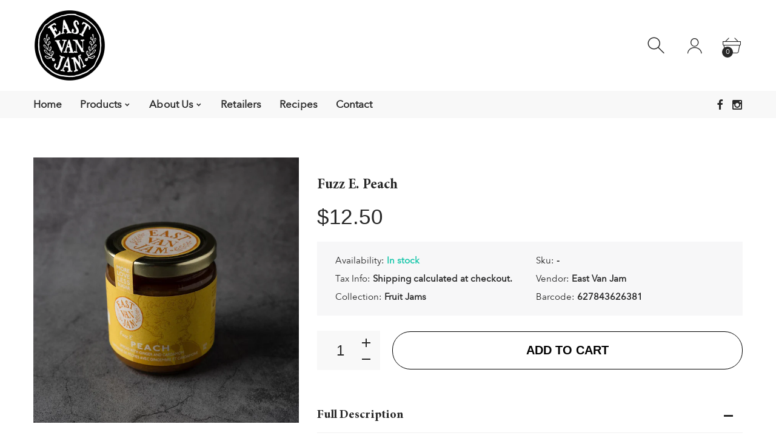

--- FILE ---
content_type: text/html; charset=utf-8
request_url: https://eastvanjam.com/products/fuzz-e-peach
body_size: 24377
content:
<!doctype html>
<html class="no-js" lang="en">
<head>
     <!--Version 2.4    RELEASE-->
<meta charset="utf-8">
<meta http-equiv="X-UA-Compatible" content="IE=edge,chrome=1">
<meta name="viewport" content="width=device-width,initial-scale=1,minimum-scale=1">
<meta name="theme-color" content="#557b97">
<link rel="canonical" href="https://eastvanjam.com/products/fuzz-e-peach"><link rel="shortcut icon" href="//eastvanjam.com/cdn/shop/files/400x400-East-Van-Jam-Header-Logo_32x32.png?v=1614299859" type="image/png"><title>Fuzz E. Peach
&ndash; East Van Jam</title><meta name="description" content="Putting on worldly airs with the boldness of cardamom, this young buck is a would-be play-boy. His is a sensitive charm ̐ a ginger through and through. Sweetened with ginger ale and infused with ginger, he is at once Fuzzy, Peachy &amp; Spicy."><!-- /snippets/social-meta-tags.liquid -->




<meta property="og:site_name" content="East Van Jam">
<meta property="og:url" content="https://eastvanjam.com/products/fuzz-e-peach">
<meta property="og:title" content="Fuzz E. Peach">
<meta property="og:type" content="product">
<meta property="og:description" content="Putting on worldly airs with the boldness of cardamom, this young buck is a would-be play-boy. His is a sensitive charm ̐ a ginger through and through. Sweetened with ginger ale and infused with ginger, he is at once Fuzzy, Peachy &amp; Spicy.">

  <meta property="og:price:amount" content="12.50">
  <meta property="og:price:currency" content="CAD">

<meta property="og:image" content="http://eastvanjam.com/cdn/shop/files/East-Van-Jam_Peach_1200x1200.jpg?v=1713571049">
<meta property="og:image:secure_url" content="https://eastvanjam.com/cdn/shop/files/East-Van-Jam_Peach_1200x1200.jpg?v=1713571049">


<meta name="twitter:card" content="summary_large_image">
<meta name="twitter:title" content="Fuzz E. Peach">
<meta name="twitter:description" content="Putting on worldly airs with the boldness of cardamom, this young buck is a would-be play-boy. His is a sensitive charm ̐ a ginger through and through. Sweetened with ginger ale and infused with ginger, he is at once Fuzzy, Peachy &amp; Spicy.">


<link rel="preconnect" href="//fonts.shopifycdn.com">
<link rel="preconnect" href="//fonts.googleapis.com" crossorigin>
<link rel="dns-prefetch" href="//fonts.googleapis.com">
<link rel="dns-prefetch" href="//productreviews.shopifycdn.com">
<link rel="dns-prefetch" href="//cdn.shopify.com">

<link rel="preload" href="//eastvanjam.com/cdn/shop/t/4/assets/vendor.min.css?v=7576773558874982681712036298" as="style">


	<link href="//eastvanjam.com/cdn/shop/t/4/assets/font.css?v=111603181540343972631712036331" rel="stylesheet">



	<link href="https://fonts.googleapis.com/css2?family=Open Sans:ital,wght@0,300;0,400;0,500;0,600;0,700;0,800;0,900;1,400;1,500;1,600;1,700;1,800;1,900&display=swap" rel="stylesheet">








<style>
    :root {
    --settings_gallery_width: unset;
}

body:not(.is-icons-loaded):not(.documentLoad) .wishlist-qty,
body:not(.is-icons-loaded):not(.documentLoad) .minicart-qty,
body:not(.is-icons-loaded):not(.documentLoad) .minicart-total,
body:not(.is-icons-loaded):not(.documentLoad) .mmenu > li > a:not(:only-child):after,
body:not(.is-icons-loaded):not(.documentLoad) [class^="icon-"],
body:not(.is-icons-loaded):not(.documentLoad) [class*=" icon-"],
body:not(.is-icons-loaded):not(.documentLoad) .select-wrapper:before {
    opacity: 0;
}

@media (min-width: 992px) {
    .col-lg-custom {
        max-width: var(--settings_gallery_width) !important;
        flex: 0 0 var(--settings_gallery_width) !important;
    }

    .col-lg-custom-rigth {
        max-width: calc(100% - var(--settings_gallery_width)) !important;
        flex: 0 0 calc(100% - var(--settings_gallery_width)) !important;
    }
}

.hdr-wrap .container, .page-footer .container,
.footer-sticky .container,
.holder:not(.fullwidth) .container:not(.coming-soon-block) {
    max-width: 1200px !important;
}

.holder-subscribe-full.holder-subscribe--compact > .container {
    max-width: 1170px !important;
}

.fancybox-thumbs__list a {
    width: 75px;
    height: 75px !important;
    max-height: none !important;
    background-size: auto 100%;
    background: transparent;
}


</style>

<link href="//eastvanjam.com/cdn/shop/t/4/assets/vendor.min.css?v=7576773558874982681712036298" rel="stylesheet">

<link rel="preload" href="//eastvanjam.com/cdn/shop/t/4/assets/bootstrap.min.css?v=171415786481731916401712036297" as="style">
<link rel="preload" href="//eastvanjam.com/cdn/shop/t/4/assets/style.css?v=113580407860871086171715108469" as="style">
<link href="//eastvanjam.com/cdn/shop/t/4/assets/bootstrap.min.css?v=171415786481731916401712036297" rel="stylesheet">
<link href="//eastvanjam.com/cdn/shop/t/4/assets/style.css?v=113580407860871086171715108469" rel="stylesheet" type="text/css" media="all" />

<noscript id="deferred-styles">
    <link href="//eastvanjam.com/cdn/shop/t/4/assets/icons.css?v=15157405996407995341712036297" rel="stylesheet" type="text/css" media="all" />
</noscript >

<link href="//eastvanjam.com/cdn/shop/t/4/assets/custom.css?v=111603181540343972631712036297" rel="stylesheet" type="text/css" media="all" />

<script>
	function loadIconFonts() {
		var iconfont = new FontFace('icon-foxic', 'url(//eastvanjam.com/cdn/shop/t/4/assets/icon-foxic.woff?v=135573885915568660681712036297)');
		iconfont.load().then(function(loaded_face) {
			document.fonts.add(loaded_face);
			setTimeout(function () {
				document.body.classList.add('is-icons-loaded');
			}, 1000);
		})
	}
	document.addEventListener("DOMContentLoaded", loadIconFonts);
	setTimeout(function () {
		document.body.classList.add('is-icons-loaded');
	}, 3000);
	var loadDeferredStyles = function() {
		if($('#deferred-styles').length){
			var addStylesNode = document.getElementById("deferred-styles");
			var replacement = document.createElement("div");
			replacement.innerHTML = addStylesNode.textContent;
			document.body.appendChild(replacement)
			addStylesNode.parentElement.removeChild(addStylesNode);
		}
	};
	var raf = window.requestAnimationFrame || window.mozRequestAnimationFrame ||
		window.webkitRequestAnimationFrame || window.msRequestAnimationFrame;
	if (raf) raf(function() { window.setTimeout(loadDeferredStyles, 0); });
	else window.addEventListener('load', loadDeferredStyles);
	window.js_helper = {};
	js_helper = {
		strings: {
			addToCart: "Add to cart",
			soldOut: "Sold out",
			in_stock: "In stock",
			unavailable: "Unavailable",
			regularPrice: "Regular price",
			salePrice: "Sale price",
			sale: "Sale",
			adding: "Adding..",
			added: "In cart",
			error: "Some items became unavailable",
			remove: "Remove",
			quantity: "Quantity",
			ufortunately_left: "Unfortunately, left ",
			left_in_stock_2: "in stock",
			send_inform: "I am waiting for this item",
			view_full_info: "View Full Info",
			quick_view: "QUICK VIEW",
			remove_from_wishlist: "Remove From Wishlist",
		},
		moneyFormat: "${{amount}}",
		moneyFormatWithCurrency: "${{amount}} CAD",
		cart : {"note":null,"attributes":{},"original_total_price":0,"total_price":0,"total_discount":0,"total_weight":0.0,"item_count":0,"items":[],"requires_shipping":false,"currency":"CAD","items_subtotal_price":0,"cart_level_discount_applications":[],"checkout_charge_amount":0},
		date:{
			monday:                  "Monday",
			tuesday:                 "Tuesday",
			wednesday:               "Wednesday",
			thursday:                "Thursday",
			friday:                  "Friday",
			saturday:                "Saturday",
			sunday:                  "Sunday",
			mon:                     "Mon",
			tue:                     "Tue",
			wed:                     "Wed",
			thu:                     "Thu",
			fri:                     "Fri",
			sat:                     "Sat",
			sun:                     "Sun",
			january:                 "January",
			february:                "February",
			march:                   "March",
			april:                   "April",
			may:                     "May",
			june:                    "June",
			july:                    "July",
			august:                  "August",
			september:               "September",
			october:                 "October",
			november:                "November",
			december:                "December",
			jan:                     "Jan",
			feb:                     "Feb",
			mar:                     "Mar",
			apr:                     "Apr",
			may:                     "May",
			jun:                     "Jun",
			jul:                     "Jul",
			aug:                     "Aug",
			sep:                     "Sep",
			oct:                     "Oct",
			nov:                     "Nov",
			dec:                     "Dec"
		}
	}
	document.documentElement.className = document.documentElement.className.replace('no-js', 'js');
</script>
<link href="//eastvanjam.com/cdn/shop/t/4/assets/jquery.min.js?v=60938658743091704111712036298" rel="preload" as="script">
<link href="//eastvanjam.com/cdn/shop/t/4/assets/lazysizes.js?v=48620573112263988951712036298" rel="preload" as="script">
<script src="//eastvanjam.com/cdn/shop/t/4/assets/jquery.min.js?v=60938658743091704111712036298"></script>
<script src="//eastvanjam.com/cdn/shop/t/4/assets/lazysizes.js?v=48620573112263988951712036298" async="async"></script>
     <script>window.performance && window.performance.mark && window.performance.mark('shopify.content_for_header.start');</script><meta name="facebook-domain-verification" content="9hjq3sl1xshvnktar7karhonwi1obt">
<meta id="shopify-digital-wallet" name="shopify-digital-wallet" content="/2492956770/digital_wallets/dialog">
<meta name="shopify-checkout-api-token" content="ab4f627a142034671746ff6bd7f9e29d">
<link rel="alternate" type="application/json+oembed" href="https://eastvanjam.com/products/fuzz-e-peach.oembed">
<script async="async" src="/checkouts/internal/preloads.js?locale=en-CA"></script>
<link rel="preconnect" href="https://shop.app" crossorigin="anonymous">
<script async="async" src="https://shop.app/checkouts/internal/preloads.js?locale=en-CA&shop_id=2492956770" crossorigin="anonymous"></script>
<script id="apple-pay-shop-capabilities" type="application/json">{"shopId":2492956770,"countryCode":"CA","currencyCode":"CAD","merchantCapabilities":["supports3DS"],"merchantId":"gid:\/\/shopify\/Shop\/2492956770","merchantName":"East Van Jam","requiredBillingContactFields":["postalAddress","email","phone"],"requiredShippingContactFields":["postalAddress","email","phone"],"shippingType":"shipping","supportedNetworks":["visa","masterCard","amex","discover","interac","jcb"],"total":{"type":"pending","label":"East Van Jam","amount":"1.00"},"shopifyPaymentsEnabled":true,"supportsSubscriptions":true}</script>
<script id="shopify-features" type="application/json">{"accessToken":"ab4f627a142034671746ff6bd7f9e29d","betas":["rich-media-storefront-analytics"],"domain":"eastvanjam.com","predictiveSearch":true,"shopId":2492956770,"locale":"en"}</script>
<script>var Shopify = Shopify || {};
Shopify.shop = "eastvanjam.myshopify.com";
Shopify.locale = "en";
Shopify.currency = {"active":"CAD","rate":"1.0"};
Shopify.country = "CA";
Shopify.theme = {"name":"foxic-shopify-theme-2-4-19jan2021-1007pm","id":126710677609,"schema_name":"Foxic","schema_version":"2.4","theme_store_id":null,"role":"main"};
Shopify.theme.handle = "null";
Shopify.theme.style = {"id":null,"handle":null};
Shopify.cdnHost = "eastvanjam.com/cdn";
Shopify.routes = Shopify.routes || {};
Shopify.routes.root = "/";</script>
<script type="module">!function(o){(o.Shopify=o.Shopify||{}).modules=!0}(window);</script>
<script>!function(o){function n(){var o=[];function n(){o.push(Array.prototype.slice.apply(arguments))}return n.q=o,n}var t=o.Shopify=o.Shopify||{};t.loadFeatures=n(),t.autoloadFeatures=n()}(window);</script>
<script>
  window.ShopifyPay = window.ShopifyPay || {};
  window.ShopifyPay.apiHost = "shop.app\/pay";
  window.ShopifyPay.redirectState = null;
</script>
<script id="shop-js-analytics" type="application/json">{"pageType":"product"}</script>
<script defer="defer" async type="module" src="//eastvanjam.com/cdn/shopifycloud/shop-js/modules/v2/client.init-shop-cart-sync_C5BV16lS.en.esm.js"></script>
<script defer="defer" async type="module" src="//eastvanjam.com/cdn/shopifycloud/shop-js/modules/v2/chunk.common_CygWptCX.esm.js"></script>
<script type="module">
  await import("//eastvanjam.com/cdn/shopifycloud/shop-js/modules/v2/client.init-shop-cart-sync_C5BV16lS.en.esm.js");
await import("//eastvanjam.com/cdn/shopifycloud/shop-js/modules/v2/chunk.common_CygWptCX.esm.js");

  window.Shopify.SignInWithShop?.initShopCartSync?.({"fedCMEnabled":true,"windoidEnabled":true});

</script>
<script>
  window.Shopify = window.Shopify || {};
  if (!window.Shopify.featureAssets) window.Shopify.featureAssets = {};
  window.Shopify.featureAssets['shop-js'] = {"shop-cart-sync":["modules/v2/client.shop-cart-sync_ZFArdW7E.en.esm.js","modules/v2/chunk.common_CygWptCX.esm.js"],"init-fed-cm":["modules/v2/client.init-fed-cm_CmiC4vf6.en.esm.js","modules/v2/chunk.common_CygWptCX.esm.js"],"shop-button":["modules/v2/client.shop-button_tlx5R9nI.en.esm.js","modules/v2/chunk.common_CygWptCX.esm.js"],"shop-cash-offers":["modules/v2/client.shop-cash-offers_DOA2yAJr.en.esm.js","modules/v2/chunk.common_CygWptCX.esm.js","modules/v2/chunk.modal_D71HUcav.esm.js"],"init-windoid":["modules/v2/client.init-windoid_sURxWdc1.en.esm.js","modules/v2/chunk.common_CygWptCX.esm.js"],"shop-toast-manager":["modules/v2/client.shop-toast-manager_ClPi3nE9.en.esm.js","modules/v2/chunk.common_CygWptCX.esm.js"],"init-shop-email-lookup-coordinator":["modules/v2/client.init-shop-email-lookup-coordinator_B8hsDcYM.en.esm.js","modules/v2/chunk.common_CygWptCX.esm.js"],"init-shop-cart-sync":["modules/v2/client.init-shop-cart-sync_C5BV16lS.en.esm.js","modules/v2/chunk.common_CygWptCX.esm.js"],"avatar":["modules/v2/client.avatar_BTnouDA3.en.esm.js"],"pay-button":["modules/v2/client.pay-button_FdsNuTd3.en.esm.js","modules/v2/chunk.common_CygWptCX.esm.js"],"init-customer-accounts":["modules/v2/client.init-customer-accounts_DxDtT_ad.en.esm.js","modules/v2/client.shop-login-button_C5VAVYt1.en.esm.js","modules/v2/chunk.common_CygWptCX.esm.js","modules/v2/chunk.modal_D71HUcav.esm.js"],"init-shop-for-new-customer-accounts":["modules/v2/client.init-shop-for-new-customer-accounts_ChsxoAhi.en.esm.js","modules/v2/client.shop-login-button_C5VAVYt1.en.esm.js","modules/v2/chunk.common_CygWptCX.esm.js","modules/v2/chunk.modal_D71HUcav.esm.js"],"shop-login-button":["modules/v2/client.shop-login-button_C5VAVYt1.en.esm.js","modules/v2/chunk.common_CygWptCX.esm.js","modules/v2/chunk.modal_D71HUcav.esm.js"],"init-customer-accounts-sign-up":["modules/v2/client.init-customer-accounts-sign-up_CPSyQ0Tj.en.esm.js","modules/v2/client.shop-login-button_C5VAVYt1.en.esm.js","modules/v2/chunk.common_CygWptCX.esm.js","modules/v2/chunk.modal_D71HUcav.esm.js"],"shop-follow-button":["modules/v2/client.shop-follow-button_Cva4Ekp9.en.esm.js","modules/v2/chunk.common_CygWptCX.esm.js","modules/v2/chunk.modal_D71HUcav.esm.js"],"checkout-modal":["modules/v2/client.checkout-modal_BPM8l0SH.en.esm.js","modules/v2/chunk.common_CygWptCX.esm.js","modules/v2/chunk.modal_D71HUcav.esm.js"],"lead-capture":["modules/v2/client.lead-capture_Bi8yE_yS.en.esm.js","modules/v2/chunk.common_CygWptCX.esm.js","modules/v2/chunk.modal_D71HUcav.esm.js"],"shop-login":["modules/v2/client.shop-login_D6lNrXab.en.esm.js","modules/v2/chunk.common_CygWptCX.esm.js","modules/v2/chunk.modal_D71HUcav.esm.js"],"payment-terms":["modules/v2/client.payment-terms_CZxnsJam.en.esm.js","modules/v2/chunk.common_CygWptCX.esm.js","modules/v2/chunk.modal_D71HUcav.esm.js"]};
</script>
<script>(function() {
  var isLoaded = false;
  function asyncLoad() {
    if (isLoaded) return;
    isLoaded = true;
    var urls = ["https:\/\/chimpstatic.com\/mcjs-connected\/js\/users\/8f6c1f6963fa15334860eb8d8\/9bbb72f5c184685506e1e3f83.js?shop=eastvanjam.myshopify.com","https:\/\/chimpstatic.com\/mcjs-connected\/js\/users\/cf24a76c24d661984d81774fc\/f93eeb359304e764c712a7177.js?shop=eastvanjam.myshopify.com","\/\/cdn.shopify.com\/proxy\/05c642f9a70ac586d828102f633dd7b83933c3b0af162bb67d73fd8cee6df5d0\/bucket.useifsapp.com\/theme-files-min\/js\/ifs-script-tag-min.js?v=2\u0026shop=eastvanjam.myshopify.com\u0026sp-cache-control=cHVibGljLCBtYXgtYWdlPTkwMA"];
    for (var i = 0; i < urls.length; i++) {
      var s = document.createElement('script');
      s.type = 'text/javascript';
      s.async = true;
      s.src = urls[i];
      var x = document.getElementsByTagName('script')[0];
      x.parentNode.insertBefore(s, x);
    }
  };
  if(window.attachEvent) {
    window.attachEvent('onload', asyncLoad);
  } else {
    window.addEventListener('load', asyncLoad, false);
  }
})();</script>
<script id="__st">var __st={"a":2492956770,"offset":-28800,"reqid":"74428c13-355d-458f-8486-d4d8da69b712-1768646119","pageurl":"eastvanjam.com\/products\/fuzz-e-peach","u":"01a77eb85336","p":"product","rtyp":"product","rid":1431746412642};</script>
<script>window.ShopifyPaypalV4VisibilityTracking = true;</script>
<script id="captcha-bootstrap">!function(){'use strict';const t='contact',e='account',n='new_comment',o=[[t,t],['blogs',n],['comments',n],[t,'customer']],c=[[e,'customer_login'],[e,'guest_login'],[e,'recover_customer_password'],[e,'create_customer']],r=t=>t.map((([t,e])=>`form[action*='/${t}']:not([data-nocaptcha='true']) input[name='form_type'][value='${e}']`)).join(','),a=t=>()=>t?[...document.querySelectorAll(t)].map((t=>t.form)):[];function s(){const t=[...o],e=r(t);return a(e)}const i='password',u='form_key',d=['recaptcha-v3-token','g-recaptcha-response','h-captcha-response',i],f=()=>{try{return window.sessionStorage}catch{return}},m='__shopify_v',_=t=>t.elements[u];function p(t,e,n=!1){try{const o=window.sessionStorage,c=JSON.parse(o.getItem(e)),{data:r}=function(t){const{data:e,action:n}=t;return t[m]||n?{data:e,action:n}:{data:t,action:n}}(c);for(const[e,n]of Object.entries(r))t.elements[e]&&(t.elements[e].value=n);n&&o.removeItem(e)}catch(o){console.error('form repopulation failed',{error:o})}}const l='form_type',E='cptcha';function T(t){t.dataset[E]=!0}const w=window,h=w.document,L='Shopify',v='ce_forms',y='captcha';let A=!1;((t,e)=>{const n=(g='f06e6c50-85a8-45c8-87d0-21a2b65856fe',I='https://cdn.shopify.com/shopifycloud/storefront-forms-hcaptcha/ce_storefront_forms_captcha_hcaptcha.v1.5.2.iife.js',D={infoText:'Protected by hCaptcha',privacyText:'Privacy',termsText:'Terms'},(t,e,n)=>{const o=w[L][v],c=o.bindForm;if(c)return c(t,g,e,D).then(n);var r;o.q.push([[t,g,e,D],n]),r=I,A||(h.body.append(Object.assign(h.createElement('script'),{id:'captcha-provider',async:!0,src:r})),A=!0)});var g,I,D;w[L]=w[L]||{},w[L][v]=w[L][v]||{},w[L][v].q=[],w[L][y]=w[L][y]||{},w[L][y].protect=function(t,e){n(t,void 0,e),T(t)},Object.freeze(w[L][y]),function(t,e,n,w,h,L){const[v,y,A,g]=function(t,e,n){const i=e?o:[],u=t?c:[],d=[...i,...u],f=r(d),m=r(i),_=r(d.filter((([t,e])=>n.includes(e))));return[a(f),a(m),a(_),s()]}(w,h,L),I=t=>{const e=t.target;return e instanceof HTMLFormElement?e:e&&e.form},D=t=>v().includes(t);t.addEventListener('submit',(t=>{const e=I(t);if(!e)return;const n=D(e)&&!e.dataset.hcaptchaBound&&!e.dataset.recaptchaBound,o=_(e),c=g().includes(e)&&(!o||!o.value);(n||c)&&t.preventDefault(),c&&!n&&(function(t){try{if(!f())return;!function(t){const e=f();if(!e)return;const n=_(t);if(!n)return;const o=n.value;o&&e.removeItem(o)}(t);const e=Array.from(Array(32),(()=>Math.random().toString(36)[2])).join('');!function(t,e){_(t)||t.append(Object.assign(document.createElement('input'),{type:'hidden',name:u})),t.elements[u].value=e}(t,e),function(t,e){const n=f();if(!n)return;const o=[...t.querySelectorAll(`input[type='${i}']`)].map((({name:t})=>t)),c=[...d,...o],r={};for(const[a,s]of new FormData(t).entries())c.includes(a)||(r[a]=s);n.setItem(e,JSON.stringify({[m]:1,action:t.action,data:r}))}(t,e)}catch(e){console.error('failed to persist form',e)}}(e),e.submit())}));const S=(t,e)=>{t&&!t.dataset[E]&&(n(t,e.some((e=>e===t))),T(t))};for(const o of['focusin','change'])t.addEventListener(o,(t=>{const e=I(t);D(e)&&S(e,y())}));const B=e.get('form_key'),M=e.get(l),P=B&&M;t.addEventListener('DOMContentLoaded',(()=>{const t=y();if(P)for(const e of t)e.elements[l].value===M&&p(e,B);[...new Set([...A(),...v().filter((t=>'true'===t.dataset.shopifyCaptcha))])].forEach((e=>S(e,t)))}))}(h,new URLSearchParams(w.location.search),n,t,e,['guest_login'])})(!0,!0)}();</script>
<script integrity="sha256-4kQ18oKyAcykRKYeNunJcIwy7WH5gtpwJnB7kiuLZ1E=" data-source-attribution="shopify.loadfeatures" defer="defer" src="//eastvanjam.com/cdn/shopifycloud/storefront/assets/storefront/load_feature-a0a9edcb.js" crossorigin="anonymous"></script>
<script crossorigin="anonymous" defer="defer" src="//eastvanjam.com/cdn/shopifycloud/storefront/assets/shopify_pay/storefront-65b4c6d7.js?v=20250812"></script>
<script data-source-attribution="shopify.dynamic_checkout.dynamic.init">var Shopify=Shopify||{};Shopify.PaymentButton=Shopify.PaymentButton||{isStorefrontPortableWallets:!0,init:function(){window.Shopify.PaymentButton.init=function(){};var t=document.createElement("script");t.src="https://eastvanjam.com/cdn/shopifycloud/portable-wallets/latest/portable-wallets.en.js",t.type="module",document.head.appendChild(t)}};
</script>
<script data-source-attribution="shopify.dynamic_checkout.buyer_consent">
  function portableWalletsHideBuyerConsent(e){var t=document.getElementById("shopify-buyer-consent"),n=document.getElementById("shopify-subscription-policy-button");t&&n&&(t.classList.add("hidden"),t.setAttribute("aria-hidden","true"),n.removeEventListener("click",e))}function portableWalletsShowBuyerConsent(e){var t=document.getElementById("shopify-buyer-consent"),n=document.getElementById("shopify-subscription-policy-button");t&&n&&(t.classList.remove("hidden"),t.removeAttribute("aria-hidden"),n.addEventListener("click",e))}window.Shopify?.PaymentButton&&(window.Shopify.PaymentButton.hideBuyerConsent=portableWalletsHideBuyerConsent,window.Shopify.PaymentButton.showBuyerConsent=portableWalletsShowBuyerConsent);
</script>
<script data-source-attribution="shopify.dynamic_checkout.cart.bootstrap">document.addEventListener("DOMContentLoaded",(function(){function t(){return document.querySelector("shopify-accelerated-checkout-cart, shopify-accelerated-checkout")}if(t())Shopify.PaymentButton.init();else{new MutationObserver((function(e,n){t()&&(Shopify.PaymentButton.init(),n.disconnect())})).observe(document.body,{childList:!0,subtree:!0})}}));
</script>
<link id="shopify-accelerated-checkout-styles" rel="stylesheet" media="screen" href="https://eastvanjam.com/cdn/shopifycloud/portable-wallets/latest/accelerated-checkout-backwards-compat.css" crossorigin="anonymous">
<style id="shopify-accelerated-checkout-cart">
        #shopify-buyer-consent {
  margin-top: 1em;
  display: inline-block;
  width: 100%;
}

#shopify-buyer-consent.hidden {
  display: none;
}

#shopify-subscription-policy-button {
  background: none;
  border: none;
  padding: 0;
  text-decoration: underline;
  font-size: inherit;
  cursor: pointer;
}

#shopify-subscription-policy-button::before {
  box-shadow: none;
}

      </style>

<script>window.performance && window.performance.mark && window.performance.mark('shopify.content_for_header.end');</script>
<script src="https://cdn.shopify.com/extensions/019b8cbe-684e-7816-b84e-59c9fa41ad1c/instagram-story-app-45/assets/instagram-story.js" type="text/javascript" defer="defer"></script>
<link href="https://cdn.shopify.com/extensions/019b8cbe-684e-7816-b84e-59c9fa41ad1c/instagram-story-app-45/assets/instagram-story.css" rel="stylesheet" type="text/css" media="all">
<link href="https://monorail-edge.shopifysvc.com" rel="dns-prefetch">
<script>(function(){if ("sendBeacon" in navigator && "performance" in window) {try {var session_token_from_headers = performance.getEntriesByType('navigation')[0].serverTiming.find(x => x.name == '_s').description;} catch {var session_token_from_headers = undefined;}var session_cookie_matches = document.cookie.match(/_shopify_s=([^;]*)/);var session_token_from_cookie = session_cookie_matches && session_cookie_matches.length === 2 ? session_cookie_matches[1] : "";var session_token = session_token_from_headers || session_token_from_cookie || "";function handle_abandonment_event(e) {var entries = performance.getEntries().filter(function(entry) {return /monorail-edge.shopifysvc.com/.test(entry.name);});if (!window.abandonment_tracked && entries.length === 0) {window.abandonment_tracked = true;var currentMs = Date.now();var navigation_start = performance.timing.navigationStart;var payload = {shop_id: 2492956770,url: window.location.href,navigation_start,duration: currentMs - navigation_start,session_token,page_type: "product"};window.navigator.sendBeacon("https://monorail-edge.shopifysvc.com/v1/produce", JSON.stringify({schema_id: "online_store_buyer_site_abandonment/1.1",payload: payload,metadata: {event_created_at_ms: currentMs,event_sent_at_ms: currentMs}}));}}window.addEventListener('pagehide', handle_abandonment_event);}}());</script>
<script id="web-pixels-manager-setup">(function e(e,d,r,n,o){if(void 0===o&&(o={}),!Boolean(null===(a=null===(i=window.Shopify)||void 0===i?void 0:i.analytics)||void 0===a?void 0:a.replayQueue)){var i,a;window.Shopify=window.Shopify||{};var t=window.Shopify;t.analytics=t.analytics||{};var s=t.analytics;s.replayQueue=[],s.publish=function(e,d,r){return s.replayQueue.push([e,d,r]),!0};try{self.performance.mark("wpm:start")}catch(e){}var l=function(){var e={modern:/Edge?\/(1{2}[4-9]|1[2-9]\d|[2-9]\d{2}|\d{4,})\.\d+(\.\d+|)|Firefox\/(1{2}[4-9]|1[2-9]\d|[2-9]\d{2}|\d{4,})\.\d+(\.\d+|)|Chrom(ium|e)\/(9{2}|\d{3,})\.\d+(\.\d+|)|(Maci|X1{2}).+ Version\/(15\.\d+|(1[6-9]|[2-9]\d|\d{3,})\.\d+)([,.]\d+|)( \(\w+\)|)( Mobile\/\w+|) Safari\/|Chrome.+OPR\/(9{2}|\d{3,})\.\d+\.\d+|(CPU[ +]OS|iPhone[ +]OS|CPU[ +]iPhone|CPU IPhone OS|CPU iPad OS)[ +]+(15[._]\d+|(1[6-9]|[2-9]\d|\d{3,})[._]\d+)([._]\d+|)|Android:?[ /-](13[3-9]|1[4-9]\d|[2-9]\d{2}|\d{4,})(\.\d+|)(\.\d+|)|Android.+Firefox\/(13[5-9]|1[4-9]\d|[2-9]\d{2}|\d{4,})\.\d+(\.\d+|)|Android.+Chrom(ium|e)\/(13[3-9]|1[4-9]\d|[2-9]\d{2}|\d{4,})\.\d+(\.\d+|)|SamsungBrowser\/([2-9]\d|\d{3,})\.\d+/,legacy:/Edge?\/(1[6-9]|[2-9]\d|\d{3,})\.\d+(\.\d+|)|Firefox\/(5[4-9]|[6-9]\d|\d{3,})\.\d+(\.\d+|)|Chrom(ium|e)\/(5[1-9]|[6-9]\d|\d{3,})\.\d+(\.\d+|)([\d.]+$|.*Safari\/(?![\d.]+ Edge\/[\d.]+$))|(Maci|X1{2}).+ Version\/(10\.\d+|(1[1-9]|[2-9]\d|\d{3,})\.\d+)([,.]\d+|)( \(\w+\)|)( Mobile\/\w+|) Safari\/|Chrome.+OPR\/(3[89]|[4-9]\d|\d{3,})\.\d+\.\d+|(CPU[ +]OS|iPhone[ +]OS|CPU[ +]iPhone|CPU IPhone OS|CPU iPad OS)[ +]+(10[._]\d+|(1[1-9]|[2-9]\d|\d{3,})[._]\d+)([._]\d+|)|Android:?[ /-](13[3-9]|1[4-9]\d|[2-9]\d{2}|\d{4,})(\.\d+|)(\.\d+|)|Mobile Safari.+OPR\/([89]\d|\d{3,})\.\d+\.\d+|Android.+Firefox\/(13[5-9]|1[4-9]\d|[2-9]\d{2}|\d{4,})\.\d+(\.\d+|)|Android.+Chrom(ium|e)\/(13[3-9]|1[4-9]\d|[2-9]\d{2}|\d{4,})\.\d+(\.\d+|)|Android.+(UC? ?Browser|UCWEB|U3)[ /]?(15\.([5-9]|\d{2,})|(1[6-9]|[2-9]\d|\d{3,})\.\d+)\.\d+|SamsungBrowser\/(5\.\d+|([6-9]|\d{2,})\.\d+)|Android.+MQ{2}Browser\/(14(\.(9|\d{2,})|)|(1[5-9]|[2-9]\d|\d{3,})(\.\d+|))(\.\d+|)|K[Aa][Ii]OS\/(3\.\d+|([4-9]|\d{2,})\.\d+)(\.\d+|)/},d=e.modern,r=e.legacy,n=navigator.userAgent;return n.match(d)?"modern":n.match(r)?"legacy":"unknown"}(),u="modern"===l?"modern":"legacy",c=(null!=n?n:{modern:"",legacy:""})[u],f=function(e){return[e.baseUrl,"/wpm","/b",e.hashVersion,"modern"===e.buildTarget?"m":"l",".js"].join("")}({baseUrl:d,hashVersion:r,buildTarget:u}),m=function(e){var d=e.version,r=e.bundleTarget,n=e.surface,o=e.pageUrl,i=e.monorailEndpoint;return{emit:function(e){var a=e.status,t=e.errorMsg,s=(new Date).getTime(),l=JSON.stringify({metadata:{event_sent_at_ms:s},events:[{schema_id:"web_pixels_manager_load/3.1",payload:{version:d,bundle_target:r,page_url:o,status:a,surface:n,error_msg:t},metadata:{event_created_at_ms:s}}]});if(!i)return console&&console.warn&&console.warn("[Web Pixels Manager] No Monorail endpoint provided, skipping logging."),!1;try{return self.navigator.sendBeacon.bind(self.navigator)(i,l)}catch(e){}var u=new XMLHttpRequest;try{return u.open("POST",i,!0),u.setRequestHeader("Content-Type","text/plain"),u.send(l),!0}catch(e){return console&&console.warn&&console.warn("[Web Pixels Manager] Got an unhandled error while logging to Monorail."),!1}}}}({version:r,bundleTarget:l,surface:e.surface,pageUrl:self.location.href,monorailEndpoint:e.monorailEndpoint});try{o.browserTarget=l,function(e){var d=e.src,r=e.async,n=void 0===r||r,o=e.onload,i=e.onerror,a=e.sri,t=e.scriptDataAttributes,s=void 0===t?{}:t,l=document.createElement("script"),u=document.querySelector("head"),c=document.querySelector("body");if(l.async=n,l.src=d,a&&(l.integrity=a,l.crossOrigin="anonymous"),s)for(var f in s)if(Object.prototype.hasOwnProperty.call(s,f))try{l.dataset[f]=s[f]}catch(e){}if(o&&l.addEventListener("load",o),i&&l.addEventListener("error",i),u)u.appendChild(l);else{if(!c)throw new Error("Did not find a head or body element to append the script");c.appendChild(l)}}({src:f,async:!0,onload:function(){if(!function(){var e,d;return Boolean(null===(d=null===(e=window.Shopify)||void 0===e?void 0:e.analytics)||void 0===d?void 0:d.initialized)}()){var d=window.webPixelsManager.init(e)||void 0;if(d){var r=window.Shopify.analytics;r.replayQueue.forEach((function(e){var r=e[0],n=e[1],o=e[2];d.publishCustomEvent(r,n,o)})),r.replayQueue=[],r.publish=d.publishCustomEvent,r.visitor=d.visitor,r.initialized=!0}}},onerror:function(){return m.emit({status:"failed",errorMsg:"".concat(f," has failed to load")})},sri:function(e){var d=/^sha384-[A-Za-z0-9+/=]+$/;return"string"==typeof e&&d.test(e)}(c)?c:"",scriptDataAttributes:o}),m.emit({status:"loading"})}catch(e){m.emit({status:"failed",errorMsg:(null==e?void 0:e.message)||"Unknown error"})}}})({shopId: 2492956770,storefrontBaseUrl: "https://eastvanjam.com",extensionsBaseUrl: "https://extensions.shopifycdn.com/cdn/shopifycloud/web-pixels-manager",monorailEndpoint: "https://monorail-edge.shopifysvc.com/unstable/produce_batch",surface: "storefront-renderer",enabledBetaFlags: ["2dca8a86"],webPixelsConfigList: [{"id":"504168553","configuration":"{\"config\":\"{\\\"pixel_id\\\":\\\"G-1PJ0KFE3M3\\\",\\\"gtag_events\\\":[{\\\"type\\\":\\\"begin_checkout\\\",\\\"action_label\\\":\\\"G-1PJ0KFE3M3\\\"},{\\\"type\\\":\\\"search\\\",\\\"action_label\\\":\\\"G-1PJ0KFE3M3\\\"},{\\\"type\\\":\\\"view_item\\\",\\\"action_label\\\":\\\"G-1PJ0KFE3M3\\\"},{\\\"type\\\":\\\"purchase\\\",\\\"action_label\\\":\\\"G-1PJ0KFE3M3\\\"},{\\\"type\\\":\\\"page_view\\\",\\\"action_label\\\":\\\"G-1PJ0KFE3M3\\\"},{\\\"type\\\":\\\"add_payment_info\\\",\\\"action_label\\\":\\\"G-1PJ0KFE3M3\\\"},{\\\"type\\\":\\\"add_to_cart\\\",\\\"action_label\\\":\\\"G-1PJ0KFE3M3\\\"}],\\\"enable_monitoring_mode\\\":false}\"}","eventPayloadVersion":"v1","runtimeContext":"OPEN","scriptVersion":"b2a88bafab3e21179ed38636efcd8a93","type":"APP","apiClientId":1780363,"privacyPurposes":[],"dataSharingAdjustments":{"protectedCustomerApprovalScopes":["read_customer_address","read_customer_email","read_customer_name","read_customer_personal_data","read_customer_phone"]}},{"id":"shopify-app-pixel","configuration":"{}","eventPayloadVersion":"v1","runtimeContext":"STRICT","scriptVersion":"0450","apiClientId":"shopify-pixel","type":"APP","privacyPurposes":["ANALYTICS","MARKETING"]},{"id":"shopify-custom-pixel","eventPayloadVersion":"v1","runtimeContext":"LAX","scriptVersion":"0450","apiClientId":"shopify-pixel","type":"CUSTOM","privacyPurposes":["ANALYTICS","MARKETING"]}],isMerchantRequest: false,initData: {"shop":{"name":"East Van Jam","paymentSettings":{"currencyCode":"CAD"},"myshopifyDomain":"eastvanjam.myshopify.com","countryCode":"CA","storefrontUrl":"https:\/\/eastvanjam.com"},"customer":null,"cart":null,"checkout":null,"productVariants":[{"price":{"amount":12.5,"currencyCode":"CAD"},"product":{"title":"Fuzz E. Peach","vendor":"East Van Jam","id":"1431746412642","untranslatedTitle":"Fuzz E. Peach","url":"\/products\/fuzz-e-peach","type":"Jam"},"id":"12800536150114","image":{"src":"\/\/eastvanjam.com\/cdn\/shop\/files\/East-Van-Jam_Peach.jpg?v=1713571049"},"sku":"","title":"Default Title","untranslatedTitle":"Default Title"}],"purchasingCompany":null},},"https://eastvanjam.com/cdn","fcfee988w5aeb613cpc8e4bc33m6693e112",{"modern":"","legacy":""},{"shopId":"2492956770","storefrontBaseUrl":"https:\/\/eastvanjam.com","extensionBaseUrl":"https:\/\/extensions.shopifycdn.com\/cdn\/shopifycloud\/web-pixels-manager","surface":"storefront-renderer","enabledBetaFlags":"[\"2dca8a86\"]","isMerchantRequest":"false","hashVersion":"fcfee988w5aeb613cpc8e4bc33m6693e112","publish":"custom","events":"[[\"page_viewed\",{}],[\"product_viewed\",{\"productVariant\":{\"price\":{\"amount\":12.5,\"currencyCode\":\"CAD\"},\"product\":{\"title\":\"Fuzz E. Peach\",\"vendor\":\"East Van Jam\",\"id\":\"1431746412642\",\"untranslatedTitle\":\"Fuzz E. Peach\",\"url\":\"\/products\/fuzz-e-peach\",\"type\":\"Jam\"},\"id\":\"12800536150114\",\"image\":{\"src\":\"\/\/eastvanjam.com\/cdn\/shop\/files\/East-Van-Jam_Peach.jpg?v=1713571049\"},\"sku\":\"\",\"title\":\"Default Title\",\"untranslatedTitle\":\"Default Title\"}}]]"});</script><script>
  window.ShopifyAnalytics = window.ShopifyAnalytics || {};
  window.ShopifyAnalytics.meta = window.ShopifyAnalytics.meta || {};
  window.ShopifyAnalytics.meta.currency = 'CAD';
  var meta = {"product":{"id":1431746412642,"gid":"gid:\/\/shopify\/Product\/1431746412642","vendor":"East Van Jam","type":"Jam","handle":"fuzz-e-peach","variants":[{"id":12800536150114,"price":1250,"name":"Fuzz E. Peach","public_title":null,"sku":""}],"remote":false},"page":{"pageType":"product","resourceType":"product","resourceId":1431746412642,"requestId":"74428c13-355d-458f-8486-d4d8da69b712-1768646119"}};
  for (var attr in meta) {
    window.ShopifyAnalytics.meta[attr] = meta[attr];
  }
</script>
<script class="analytics">
  (function () {
    var customDocumentWrite = function(content) {
      var jquery = null;

      if (window.jQuery) {
        jquery = window.jQuery;
      } else if (window.Checkout && window.Checkout.$) {
        jquery = window.Checkout.$;
      }

      if (jquery) {
        jquery('body').append(content);
      }
    };

    var hasLoggedConversion = function(token) {
      if (token) {
        return document.cookie.indexOf('loggedConversion=' + token) !== -1;
      }
      return false;
    }

    var setCookieIfConversion = function(token) {
      if (token) {
        var twoMonthsFromNow = new Date(Date.now());
        twoMonthsFromNow.setMonth(twoMonthsFromNow.getMonth() + 2);

        document.cookie = 'loggedConversion=' + token + '; expires=' + twoMonthsFromNow;
      }
    }

    var trekkie = window.ShopifyAnalytics.lib = window.trekkie = window.trekkie || [];
    if (trekkie.integrations) {
      return;
    }
    trekkie.methods = [
      'identify',
      'page',
      'ready',
      'track',
      'trackForm',
      'trackLink'
    ];
    trekkie.factory = function(method) {
      return function() {
        var args = Array.prototype.slice.call(arguments);
        args.unshift(method);
        trekkie.push(args);
        return trekkie;
      };
    };
    for (var i = 0; i < trekkie.methods.length; i++) {
      var key = trekkie.methods[i];
      trekkie[key] = trekkie.factory(key);
    }
    trekkie.load = function(config) {
      trekkie.config = config || {};
      trekkie.config.initialDocumentCookie = document.cookie;
      var first = document.getElementsByTagName('script')[0];
      var script = document.createElement('script');
      script.type = 'text/javascript';
      script.onerror = function(e) {
        var scriptFallback = document.createElement('script');
        scriptFallback.type = 'text/javascript';
        scriptFallback.onerror = function(error) {
                var Monorail = {
      produce: function produce(monorailDomain, schemaId, payload) {
        var currentMs = new Date().getTime();
        var event = {
          schema_id: schemaId,
          payload: payload,
          metadata: {
            event_created_at_ms: currentMs,
            event_sent_at_ms: currentMs
          }
        };
        return Monorail.sendRequest("https://" + monorailDomain + "/v1/produce", JSON.stringify(event));
      },
      sendRequest: function sendRequest(endpointUrl, payload) {
        // Try the sendBeacon API
        if (window && window.navigator && typeof window.navigator.sendBeacon === 'function' && typeof window.Blob === 'function' && !Monorail.isIos12()) {
          var blobData = new window.Blob([payload], {
            type: 'text/plain'
          });

          if (window.navigator.sendBeacon(endpointUrl, blobData)) {
            return true;
          } // sendBeacon was not successful

        } // XHR beacon

        var xhr = new XMLHttpRequest();

        try {
          xhr.open('POST', endpointUrl);
          xhr.setRequestHeader('Content-Type', 'text/plain');
          xhr.send(payload);
        } catch (e) {
          console.log(e);
        }

        return false;
      },
      isIos12: function isIos12() {
        return window.navigator.userAgent.lastIndexOf('iPhone; CPU iPhone OS 12_') !== -1 || window.navigator.userAgent.lastIndexOf('iPad; CPU OS 12_') !== -1;
      }
    };
    Monorail.produce('monorail-edge.shopifysvc.com',
      'trekkie_storefront_load_errors/1.1',
      {shop_id: 2492956770,
      theme_id: 126710677609,
      app_name: "storefront",
      context_url: window.location.href,
      source_url: "//eastvanjam.com/cdn/s/trekkie.storefront.cd680fe47e6c39ca5d5df5f0a32d569bc48c0f27.min.js"});

        };
        scriptFallback.async = true;
        scriptFallback.src = '//eastvanjam.com/cdn/s/trekkie.storefront.cd680fe47e6c39ca5d5df5f0a32d569bc48c0f27.min.js';
        first.parentNode.insertBefore(scriptFallback, first);
      };
      script.async = true;
      script.src = '//eastvanjam.com/cdn/s/trekkie.storefront.cd680fe47e6c39ca5d5df5f0a32d569bc48c0f27.min.js';
      first.parentNode.insertBefore(script, first);
    };
    trekkie.load(
      {"Trekkie":{"appName":"storefront","development":false,"defaultAttributes":{"shopId":2492956770,"isMerchantRequest":null,"themeId":126710677609,"themeCityHash":"9786663374380527417","contentLanguage":"en","currency":"CAD","eventMetadataId":"4316d931-6a04-4f19-b7a7-b68562b9267e"},"isServerSideCookieWritingEnabled":true,"monorailRegion":"shop_domain","enabledBetaFlags":["65f19447"]},"Session Attribution":{},"S2S":{"facebookCapiEnabled":false,"source":"trekkie-storefront-renderer","apiClientId":580111}}
    );

    var loaded = false;
    trekkie.ready(function() {
      if (loaded) return;
      loaded = true;

      window.ShopifyAnalytics.lib = window.trekkie;

      var originalDocumentWrite = document.write;
      document.write = customDocumentWrite;
      try { window.ShopifyAnalytics.merchantGoogleAnalytics.call(this); } catch(error) {};
      document.write = originalDocumentWrite;

      window.ShopifyAnalytics.lib.page(null,{"pageType":"product","resourceType":"product","resourceId":1431746412642,"requestId":"74428c13-355d-458f-8486-d4d8da69b712-1768646119","shopifyEmitted":true});

      var match = window.location.pathname.match(/checkouts\/(.+)\/(thank_you|post_purchase)/)
      var token = match? match[1]: undefined;
      if (!hasLoggedConversion(token)) {
        setCookieIfConversion(token);
        window.ShopifyAnalytics.lib.track("Viewed Product",{"currency":"CAD","variantId":12800536150114,"productId":1431746412642,"productGid":"gid:\/\/shopify\/Product\/1431746412642","name":"Fuzz E. Peach","price":"12.50","sku":"","brand":"East Van Jam","variant":null,"category":"Jam","nonInteraction":true,"remote":false},undefined,undefined,{"shopifyEmitted":true});
      window.ShopifyAnalytics.lib.track("monorail:\/\/trekkie_storefront_viewed_product\/1.1",{"currency":"CAD","variantId":12800536150114,"productId":1431746412642,"productGid":"gid:\/\/shopify\/Product\/1431746412642","name":"Fuzz E. Peach","price":"12.50","sku":"","brand":"East Van Jam","variant":null,"category":"Jam","nonInteraction":true,"remote":false,"referer":"https:\/\/eastvanjam.com\/products\/fuzz-e-peach"});
      }
    });


        var eventsListenerScript = document.createElement('script');
        eventsListenerScript.async = true;
        eventsListenerScript.src = "//eastvanjam.com/cdn/shopifycloud/storefront/assets/shop_events_listener-3da45d37.js";
        document.getElementsByTagName('head')[0].appendChild(eventsListenerScript);

})();</script>
  <script>
  if (!window.ga || (window.ga && typeof window.ga !== 'function')) {
    window.ga = function ga() {
      (window.ga.q = window.ga.q || []).push(arguments);
      if (window.Shopify && window.Shopify.analytics && typeof window.Shopify.analytics.publish === 'function') {
        window.Shopify.analytics.publish("ga_stub_called", {}, {sendTo: "google_osp_migration"});
      }
      console.error("Shopify's Google Analytics stub called with:", Array.from(arguments), "\nSee https://help.shopify.com/manual/promoting-marketing/pixels/pixel-migration#google for more information.");
    };
    if (window.Shopify && window.Shopify.analytics && typeof window.Shopify.analytics.publish === 'function') {
      window.Shopify.analytics.publish("ga_stub_initialized", {}, {sendTo: "google_osp_migration"});
    }
  }
</script>
<script
  defer
  src="https://eastvanjam.com/cdn/shopifycloud/perf-kit/shopify-perf-kit-3.0.4.min.js"
  data-application="storefront-renderer"
  data-shop-id="2492956770"
  data-render-region="gcp-us-central1"
  data-page-type="product"
  data-theme-instance-id="126710677609"
  data-theme-name="Foxic"
  data-theme-version="2.4"
  data-monorail-region="shop_domain"
  data-resource-timing-sampling-rate="10"
  data-shs="true"
  data-shs-beacon="true"
  data-shs-export-with-fetch="true"
  data-shs-logs-sample-rate="1"
  data-shs-beacon-endpoint="https://eastvanjam.com/api/collect"
></script>
</head><body class="template-product page- equal-height ajax_cart        has-smround-btns  has-loader-bg has-sm-container minicart_auto_open  body-not-wide" data-time-locale="DAYS/HRS/MIN/SEC">

<div id="shopify-section-header" class="shopify-section hdr-wrap"><header class="hdr-wrap "  data-section-id="header" data-section-type="header-section">
    
        <div class="hdr-content hdr-content-sticky">
            <div class="container">
                <div class="row">
                    <div class="col-auto show-mobile">
                        <!-- Menu Toggle -->
<div class="menu-toggle"> <a href="#" class="mobilemenu-toggle"><i class="icon-menu"></i></a> </div>
<!-- /Menu Toggle -->
                    </div>
                    <div class="col-auto hdr-logo">
                        
<a href="/" class="logo image-container" style="padding-bottom: 100.0%;">
        <img class="lazyload"
             data-src="//eastvanjam.com/cdn/shop/files/400x400-East-Van-Jam-Header-Logo_240x.png?v=1614299859"
             data-srcset="//eastvanjam.com/cdn/shop/files/400x400-East-Van-Jam-Header-Logo_240x.png?v=1614299859 1x, //eastvanjam.com/cdn/shop/files/400x400-East-Van-Jam-Header-Logo_240x.png?v=1614299859 2x"
             alt="East Van Jam"><style>
        @media screen and (min-width: 768px) {
            .hdr-logo > a {width: 120px}
            .hdr-logo > a img {max-width: 120px; width: 100%;}
        }
        @media screen and (max-width: 767px) {
            .hdr-logo > a {width: 92px}
            .hdr-logo > a img {max-width: 92px; width: 100%;}
        }
    </style>
</a>
                    </div><div class="hdr-nav hide-mobile nav-holder-s justify-content-start px-4"></div><div class="hdr-links-wrap col-auto ml-auto">
                        <div class="hdr-inline-link  ">
                            
<!-- Header Search -->
<div class="search_container_desktop">
    <div class="dropdn dropdn_search dropdn_fullwidth">
        <a href="#" class="dropdn-link js-dropdn-link only-icon" title="Search"><i class="icon-search"></i><span class="dropdn-link-txt">Search</span></a>
        <div class="dropdn-content">
            <div class="container">
                <form action="/search" method="get" class="search search-off-popular" role="search">
                    <input type="hidden" name="type" value="product" />
                    <input type="search" name="q" class="search-input input-empty" placeholder="What are you looking for?">
                    <button type="submit" class="search-button"><i class="icon-search"></i></button>
                    <a href="#" class="search-close js-dropdn-close"><i class="icon-close-thin"></i></a>
                </form>
            </div>
        </div>
    </div>
</div>
<!-- /Header Search -->

                            
                            
    <!-- Header Account -->
    
        <div class="dropdn dropdn_account dropdn_fullheight">
            <a href="#" class="dropdn-link js-dropdn-link only-icon" data-panel="#dropdnAccount" title="Log in"><i class="icon-user"></i><span class="dropdn-link-txt">Log in</span></a>
        </div>
    
    <!-- /Header Account -->

                            
<div class="dropdn dropdn_fullheight minicart  ">
    <a href="#" class="dropdn-link js-dropdn-link minicart-link" data-panel="#dropdnMinicart" title="Your cart">
        <i class="icon-basket"></i>
        <span class="minicart-qty">0</span>
        <span class="minicart-total hide-mobile d-none">$0.00</span>
    </a>
</div>


                        </div>
                    </div>
                </div>
            </div>
        </div>
    
    <div class="hdr hdr-style4 "><div class="hdr-content">
        <div class="container">
            <div class="row">
                <div class="col-auto show-mobile">
                    <!-- Menu Toggle -->
<div class="menu-toggle"> <a href="#" class="mobilemenu-toggle"><i class="icon-menu"></i></a> </div>
<!-- /Menu Toggle -->
                </div>
                <div class="col-auto hdr-logo">
                    
<a href="/" class="logo image-container" style="padding-bottom: 100.0%;">
        <img class="lazyload"
             data-src="//eastvanjam.com/cdn/shop/files/400x400-East-Van-Jam-Header-Logo_240x.png?v=1614299859"
             data-srcset="//eastvanjam.com/cdn/shop/files/400x400-East-Van-Jam-Header-Logo_240x.png?v=1614299859 1x, //eastvanjam.com/cdn/shop/files/400x400-East-Van-Jam-Header-Logo_240x.png?v=1614299859 2x"
             alt="East Van Jam"><style>
        @media screen and (min-width: 768px) {
            .hdr-logo > a {width: 120px}
            .hdr-logo > a img {max-width: 120px; width: 100%;}
        }
        @media screen and (max-width: 767px) {
            .hdr-logo > a {width: 92px}
            .hdr-logo > a img {max-width: 92px; width: 100%;}
        }
    </style>
</a>
                </div><div class="hdr-links-wrap col-auto ml-auto"><div class="hdr-inline-link  ">
                        
<!-- Header Search -->
<div class="search_container_desktop">
    <div class="dropdn dropdn_search dropdn_fullwidth">
        <a href="#" class="dropdn-link js-dropdn-link only-icon" title="Search"><i class="icon-search"></i><span class="dropdn-link-txt">Search</span></a>
        <div class="dropdn-content">
            <div class="container">
                <form action="/search" method="get" class="search search-off-popular" role="search">
                    <input type="hidden" name="type" value="product" />
                    <input type="search" name="q" class="search-input input-empty" placeholder="What are you looking for?">
                    <button type="submit" class="search-button"><i class="icon-search"></i></button>
                    <a href="#" class="search-close js-dropdn-close"><i class="icon-close-thin"></i></a>
                </form>
            </div>
        </div>
    </div>
</div>
<!-- /Header Search -->

                        
    <!-- Header Account -->
    
        <div class="dropdn dropdn_account dropdn_fullheight">
            <a href="#" class="dropdn-link js-dropdn-link only-icon" data-panel="#dropdnAccount" title="Log in"><i class="icon-user"></i><span class="dropdn-link-txt">Log in</span></a>
        </div>
    
    <!-- /Header Account -->

                        
                        
                        
<div class="dropdn dropdn_fullheight minicart  ">
    <a href="#" class="dropdn-link js-dropdn-link minicart-link" data-panel="#dropdnMinicart" title="Your cart">
        <i class="icon-basket"></i>
        <span class="minicart-qty">0</span>
        <span class="minicart-total hide-mobile d-none">$0.00</span>
    </a>
</div>


                    </div>
                </div>
            </div>
        </div>
    </div>
    <div class="hdr-navline hdr-navline--light">
        <div class="container">
            <div class="row">
                <div class="col hdr-navline-left">
                    <!--navigation-->
                    <div class="hdr-nav hide-mobile nav-holder justify-content-start">
                        
    
        <ul class="mmenu mmenu-js  ">
            
                <li class="mmenu-item--simple title-home">
                    <a href="/" class=" no-uppercase"><span>Home</span></a>
                    
                </li>
            
                <li class="mmenu-item--simple title-products">
                    <a href="/collections/all" class=" no-uppercase"><span>Products</span></a>
                    
                        <div class="mmenu-submenu">
                            <ul class="submenu-list">
                                
                                    <li>
                                        <a href="/collections/all" >All Products</a>
                                        
                                    </li>
                                
                                    <li>
                                        <a href="/collections/gourmet-jam" >Fruit Jams</a>
                                        
                                    </li>
                                
                                    <li>
                                        <a href="/collections/savoury-jams" >Savoury Jams</a>
                                        
                                    </li>
                                
                                    <li>
                                        <a href="/collections/east-van-jam-gift-boxes" >Gift Sets</a>
                                        
                                    </li>
                                
                                    <li>
                                        <a href="/collections/other-products" >Other Products</a>
                                        
                                    </li>
                                
                            </ul>
                        </div>
                    
                </li>
            
                <li class="mmenu-item--simple title-about-us">
                    <a href="/pages/about-us" class=" no-uppercase"><span>About Us</span></a>
                    
                        <div class="mmenu-submenu">
                            <ul class="submenu-list">
                                
                                    <li>
                                        <a href="/pages/about-our-jams" >Our Jams</a>
                                        
                                    </li>
                                
                                    <li>
                                        <a href="/pages/feature-farm" >Feature Farm</a>
                                        
                                    </li>
                                
                                    <li>
                                        <a href="/pages/media" >Media</a>
                                        
                                    </li>
                                
                                    <li>
                                        <a href="/blogs/news" >News</a>
                                        
                                    </li>
                                
                            </ul>
                        </div>
                    
                </li>
            
                <li class="mmenu-item--simple title-retailers">
                    <a href="/pages/retailers" class=" no-uppercase"><span>Retailers</span></a>
                    
                </li>
            
                <li class="mmenu-item--simple title-recipes">
                    <a href="/blogs/recipes" class=" no-uppercase"><span>Recipes</span></a>
                    
                </li>
            
                <li class="mmenu-item--simple title-contact">
                    <a href="https://eastvanjam.myshopify.com/pages/contact" class=" no-uppercase"><span>Contact</span></a>
                    
                </li>
            
        </ul>
    

                    </div>
                    <!--//navigation-->
                </div>
                <div class="col-auto hdr-navline-right hide-mobile">
                    <ul class="social-list list-unstyled">
                        <!-- Social -->

    
<li>
            <a target="_blank" href="https://www.facebook.com/profile.php?id=61553152628565" title="East Van Jam on Facebook">
                <i class="icon-facebook"></i>
            </a>
        </li>



    
<li><a target="_blank" href="https://www.instagram.com/eastvanjam/?hl=en" title="East Van Jam on Instagram">
            <i class="icon-instagram"></i>
        </a></li>







<!-- /Social -->

                    </ul>
                </div>
            </div>
        </div>
    </div>
</div>
</header>
<div class="header-side-panel">
    <!-- Mobile Menu -->
<div class="mobilemenu js-push-mbmenu">
    <div class="mobilemenu-content">
        <div class="mobilemenu-close mobilemenu-toggle">Close</div>
        <div class="mobilemenu-scroll">
            <div class="mobilemenu-search"></div>
            <div class="nav-wrapper show-menu">
                <div class="nav-toggle">
                    <span class="nav-back"><i class="icon-angle-left"></i></span>
                    <span class="nav-title"></span>
                    <a href="#" class="nav-viewall">View all</a>
                </div>
                <ul class="nav nav-level-1">
                    
                        
                            
                                <li>
                                    <a href="/">Home</a>
                                    
                                </li>
                            
                                <li>
                                    <a href="/collections/all">Products
                                            <span class="arrow"><i class="icon-angle-right"></i></span></a>
                                    
                                        <ul class="nav-level-2">
                                            
                                                <li >
                                                    <a href="/collections/all">All Products
                                                    </a>
                                                    
                                                </li>
                                            
                                                <li >
                                                    <a href="/collections/gourmet-jam">Fruit Jams
                                                    </a>
                                                    
                                                </li>
                                            
                                                <li >
                                                    <a href="/collections/savoury-jams">Savoury Jams
                                                    </a>
                                                    
                                                </li>
                                            
                                                <li >
                                                    <a href="/collections/east-van-jam-gift-boxes">Gift Sets
                                                    </a>
                                                    
                                                </li>
                                            
                                                <li >
                                                    <a href="/collections/other-products">Other Products
                                                    </a>
                                                    
                                                </li>
                                            
                                        </ul>
                                    
                                </li>
                            
                                <li>
                                    <a href="/pages/about-us">About Us
                                            <span class="arrow"><i class="icon-angle-right"></i></span></a>
                                    
                                        <ul class="nav-level-2">
                                            
                                                <li >
                                                    <a href="/pages/about-our-jams">Our Jams
                                                    </a>
                                                    
                                                </li>
                                            
                                                <li >
                                                    <a href="/pages/feature-farm">Feature Farm
                                                    </a>
                                                    
                                                </li>
                                            
                                                <li >
                                                    <a href="/pages/media">Media
                                                    </a>
                                                    
                                                </li>
                                            
                                                <li >
                                                    <a href="/blogs/news">News
                                                    </a>
                                                    
                                                </li>
                                            
                                        </ul>
                                    
                                </li>
                            
                                <li>
                                    <a href="/pages/retailers">Retailers</a>
                                    
                                </li>
                            
                                <li>
                                    <a href="/blogs/recipes">Recipes</a>
                                    
                                </li>
                            
                                <li>
                                    <a href="https://eastvanjam.myshopify.com/pages/contact">Contact</a>
                                    
                                </li>
                            
                        
                    
                </ul>
            </div>
            <div class="mobilemenu-bottom">
                
                
            </div>
        </div>
    </div>
</div>
<!-- /Mobile Menu -->
    
    
        <div class="dropdn-content minicart-drop" id="dropdnMinicart">
    <div class="dropdn-content-block">
        <div class="dropdn-close d-flex"><span class="dropdn-close-clear d-none js-minicart-clear"><i class="icon-recycle"></i><span>Clear All</span></span><span class="js-dropdn-close ml-auto">Close</span></div>
        <div class="minicart-drop-content js-dropdn-content-scroll">
            <div class="minicart-drop-content-inside">
                <div class="minicart-empty js-minicart-empty ">
                    <div class="minicart-empty-text heading-font">Your cart is currently empty.</div><div class="minicart-empty-icon"><i class="icon-shopping-bag"></i><svg version="1.1" id="Layer_1" xmlns="http://www.w3.org/2000/svg" xmlns:xlink="http://www.w3.org/1999/xlink" x="0px" y="0px"
                             viewBox="0 0 306 262" style="enable-background:new 0 0 306 262;" xml:space="preserve">
                    <path class="st0" d="M78.1,59.5c0,0-37.3,22-26.7,85s59.7,237,142.7,283s193,56,313-84s21-206-69-240s-249.4-67-309-60
                        C94.6,47.6,78.1,59.5,78.1,59.5z"/>
                    </svg>
                    </div></div>
                <div class="minicart-list-prd d-none">
                    
                </div>
                
                
            </div>
        </div>
        <div class="minicart-drop-fixed js-hide-empty d-none">
            <div class="loader-horizontal-sm js-loader-horizontal-sm" data-loader-horizontal><span></span></div><div class="minicart-drop-total js-minicart-drop-total row no-gutters align-items-center">
                    <div class="minicart-drop-total-txt col-auto heading-font">Total</div>
                    <div class="minicart-drop-total-price col" data-header-cart-total>$0.00</div>
                </div><div class="minicart-drop-actions">
                <a href="/cart" class="btn btn--md"><i class="icon-basket"></i><span>Cart Page</span></a><a href="/checkout" class="btn btn--md" style="background-color:#efefef; color:#282828;" data-color="#282828" data-hover-color="#fff" data-bgcolor="#efefef" data-hover-bgcolor="#282828"><i class="icon-checkout"></i><span>Check out</span></a></div><ul class="payment-link mb-2">
                
                    
                    
                        <li><i class="icon-amazon-logo"></i></li>
                    
                
                    
                    
                        <li><i class="icon-visa-pay-logo"></i></li>
                    
                
                    
                    
                        <li><i class="icon-skrill-logo"></i></li>
                    
                
                    
                    
                        <li><i class="icon-klarna-logo"></i></li>
                    
                
                    
                    
                        <li><i class="icon-paypal-logo"></i></li>
                    
                
                    
                    
                        <li><i class="icon-apple-pay-logo"></i></li>
                    
                
                    
                    
                
                    
                    
                
                    
                    
                
                    
                    
                
                    
                    
                
                    
                    
                
            </ul></div>
    </div>
    <div class="drop-overlay js-dropdn-close"></div>
</div>
    


    <div class="dropdn-content account-drop" id="dropdnAccount">
        <div class="dropdn-content-block js-dropdn-content-scroll">
            <div class="dropdn-close sticky-top"><span class="js-dropdn-close">Close</span></div>
            <ul>
<li><a href="https://eastvanjam.com/customer_authentication/redirect?locale=en&region_country=CA"><span>Log in</span><i class="icon-login"></i></a></li>
                <li><a href="https://shopify.com/2492956770/account?locale=en"><span>Register</span><i class="icon-user2"></i></a></li><li><a href="/checkout"><span>Check out</span><i class="icon-card"></i></a></li>
            </ul>
            
            
                <div class="dropdn-form-wrapper">
                    <h5 class="heading-font">QUICK LOGIN</h5>
                    <form method="post" action="/account/login" id="customer_login" accept-charset="UTF-8" data-login-with-shop-sign-in="true" novalidate="novalidate"><input type="hidden" name="form_type" value="customer_login" /><input type="hidden" name="utf8" value="✓" />
<div class="form-group">
                        <input type="email"
                               name="customer[email]"
                               id="CustomerEmail"
                               autocomplete="email"
                               autocorrect="off"
                               autocapitalize="off" class="form-control " placeholder="Enter your e-mail">
                    </div>
                    <div class="form-group">
                        <input type="password"
                               value=""
                               name="customer[password]"
                               id="CustomerPassword" class="form-control " placeholder="Enter your password">
                    </div><button type="submit" class="btn btn--lg" style="background-color:#efefef; color:#282828;" data-color="#282828" data-hover-color="#fff" data-bgcolor="#efefef" data-hover-bgcolor="#282828">Enter</button>
                    </form>
                </div>
            
            
</div>
        <div class="drop-overlay js-dropdn-close"></div>
    </div>

</div><script type="application/ld+json">
{
  "@context": "http://schema.org",
  "@type": "Organization",
  "name": "East Van Jam",
  
    
    "logo": "https:\/\/eastvanjam.com\/cdn\/shop\/files\/400x400-East-Van-Jam-Header-Logo_400x.png?v=1614299859",
  
  "sameAs": [
    "",
    "https:\/\/www.facebook.com\/profile.php?id=61553152628565",
    "",
    "https:\/\/www.instagram.com\/eastvanjam\/?hl=en",
    "",
    "",
    "",
    ""
  ],
  "url": "https:\/\/eastvanjam.com"
}
</script>



</div>
<div class="page-content">
    
    
<div id="shopify-section-product-template" class="shopify-section"><div class="holder" id="ProductSection-product-template"data-open-mobile="true"data-section-id="product-template"
     data-section-type="product"
     data-enable-history-state="true"
     data-ajax-enabled="true"><div class="container container-prd-block" >
    <div class="row prd-block prd-block-under "></div>
    <div class="row prd-block "data-open-mobile="true">
      <div class="col-md-6 col-lg-custom aside--sticky js-sticky-collision ">
        <div class="aside-content">
            <!-- Product Gallery --><div class="prd-block_main-image" data-product-media>
        <div class="prd-block_main-image-holder prd-labels-shadow"  id="prdMainImage">
            <div class="product-main-carousel " data-zoom-position="inner"><div data-image-id="24177845600361" class="media-image"><span><span><img data-aspectratio="1.0" data-src="//eastvanjam.com/cdn/shop/files/East-Van-Jam_Peach_693x.jpg?v=1713571049 1x,//eastvanjam.com/cdn/shop/files/East-Van-Jam_Peach_693x@2x.jpg?v=1713571049 2x" class="lazypreload lazyload elzoom" alt="" data-image-width="1892" data-zoom-image="//eastvanjam.com/cdn/shop/files/East-Van-Jam_Peach.jpg?v=1713571049" /><i class="foxic-loader"></i></span></span></div></div>
            

<div class="prd-block_label-outstock-squared justify-content-center align-items-center d-none" data-sold-out-label><span>Sold out</span></div>
<div class="prd-block_label-sale-squared justify-content-center align-items-center d-none " data-sale-label>
    
<span>Sale</span></div>
        </div>
        <div class="prd-block_main-image-links"><a href="//eastvanjam.com/cdn/shop/files/East-Van-Jam_Peach.jpg?v=1713571049" class="prd-block_zoom-link"><i class="icon-zoom-in"></i></a>
        </div>
    </div><style>
    body:not(.equal-height) .product-previews-carousel.slick-vertical a > span, .product-previews-carousel a.prd-block_video-link > span{
        display: block;
        position: relative;
        border: 0;
        height: 0;
        overflow: hidden;
        padding-bottom: 0%;
    }
    body:not(.equal-height) .product-previews-carousel.slick-vertical a > span > span, .product-previews-carousel a.prd-block_video-link > span > span {
        position: absolute;
        display: flex;
        justify-content: center;
        align-items: center;
        top: 0;
        left: 0;
        width: 100%;
        height: 100%;
    }
    body:not(.equal-height) .product-previews-carousel.slick-vertical a > span img {
        position: absolute;
        width: 100%;
        height: 100%;
        object-fit: cover;
    }</style>
<!-- /Product Gallery -->
        </div>
      </div>
        <div class="col-md-12 col-lg-custom-rigth mt-1 mt-md-0  ">
            <div>
                

<div class="prd-block_info prd-block_info--style1" data-prd-handle="/products/fuzz-e-peach">
    <div class="prd-block_info-top prd-block_info_item order-0 order-md-2">
        <div class="prd-block_price prd-block_price--style2" data-price>
            

<div class="prd-block_price--actual" data-regular-price>$12.50</div>
<div class="prd-block_price-old-wrap">
    <span class="prd-block_price--old" data-sale-price></span>
    <span class="prd-block_price--text d-none" data-you-save="true">You Save:  (<span data-percent></span>%)</span></span>
</div>

        </div></div><div class="prd-holder prd-block_info_item order-0 mt-15 mt-md-0">
        <div class="prd-block_title-wrap"><div class="prd-block_reviews" data-toggle="tooltip" data-placement="top" title="Scroll To Reviews"><span class="shopify-product-reviews-badge" data-id="1431746412642"></span></div><h1 class="prd-block_title">Fuzz E. Peach</h1>
        </div>
    </div>

<div class="prd-block_info_item prd-block_info-when-arrives d-none" data-when-arrives>
        <div class="prd-block_links prd-block_links m-0 d-inline-flex" >
            <i class="icon-email-1"></i>
            <div><a href="#" data-follow-up data-name="Fuzz E. Peach" data-options="Default Title" data-skuu="" class="prd-in-stock" data-src="#whenArrives">Inform me when the item arrives</a></div>
        </div>
    </div><div class="prd-block_info-box prd-block_info_item d-none">
        <div class="two-column"><p>Availability:
                <span class="prd-in-stock" data-stock-status>In stock</span></p><p class="prd-taxes">Tax Info:
                        <span><a href="/policies/shipping-policy">Shipping</a> calculated at checkout.
</span>
                    </p><p>Collection: <span> <a href="/collections/gourmet-jam" title="View all" data-toggle="tooltip" data-placement="top">Fruit Jams</a></span></p><p>Sku: <span data-sku>-</span></p><p>Vendor: <span>East Van Jam</span></p><p>Barcode: <span>627843626381</span></p></div>
    </div>
  
    <div class="order-0 order-md-100">
    <form method="post" action="/cart/add" id="product_form_1431746412642" accept-charset="UTF-8" class="shopify-product-form" enctype="multipart/form-data" novalidate="novalidate"><input type="hidden" name="form_type" value="product" /><input type="hidden" name="utf8" value="✓" />
    

    
        <div class="prd-block_actions "><div class="prd-block_qty">
    <div class="qty qty-changer">
        <button class="decrease js-qty-button"></button>
        <input type="number" class="qty-input" name="quantity" value="1" data-min="1" data-max="1000" pattern="[0-9]*">
        <button class="increase js-qty-button"></button>
    </div>
</div>
<div class="btn-wrap">
                



    <button   class="btn js-add-to-cart btn--add-to-cart js-trigger-addtocart "  data-product='{ "variant_name": "", "id":"12800536150114", "name": "Fuzz E. Peach", "url":"/products/fuzz-e-peach", "path":"//eastvanjam.com/cdn/shop/files/East-Van-Jam_Peach_58x58@2x.jpg?v=1713571049", "aspect_ratio":"1.0" }' data-variant-id="12800536150114"  data-add-to-cart-text data-add-to-cart   data-path="//eastvanjam.com/cdn/shop/files/East-Van-Jam_Peach_58x58@2x.jpg?v=1713571049" data-url="/products/fuzz-e-peach?variant=12800536150114"  title="$12.50">Add to cart</button>
    <a href="#" data-follow-up data-name='Fuzz E. Peach' data-options="Default Title" data-skuu=""  class="btn btn--follow d-none" data-back-focus="false" data-src="#whenArrives">Follow up</a>

    <input type="hidden"  name="id" value="12800536150114" />



                <input type="hidden" name="product-id" value="1431746412642" /><input type="hidden" name="section-id" value="product-template" /></form>
            </div>
        </div><div class="prd-block_agreement prd-block_info_item order-0 order-md-100 text-right " data-agree>
                <input id="agreementCheckboxProductPage" class="js-agreement-checkbox" data-button=".shopify-payment-agree" name="agreementCheckboxProductPage" type="checkbox">
<label for="agreementCheckboxProductPage"><a href="#" data-fancybox class="modal-info-link" data-src="#agreementInfo" data-options='{"touch" : false}'>I agree to the terms of service</a></label>
            </div></div>
    <div class="prd-block_info_item">
        <ul class="prd-block_links list-unstyled"></ul></div></div>
<div class="prd-block_info prd-block_info--style1"><div class="panel-group panel-group--style1  prd-block_accordion" id="productAccordion"><div class="panel"><div class="panel-heading active">
                    <h4 class="panel-title">
                        <a data-toggle="collapse" data-parent="#productAccordion" href="#collapse1577278913578">Full Description
</a>
                        <div class="toggle-arrow"><span></span><span></span></div>
                    </h4>
                </div>

                <div id="collapse1577278913578" class="panel-collapse collapse show">
                    <div class="panel-body"><p>Each jar encapsulates the sun-kissed sweetness of ripe Okanagan peaches, harmoniously balanced by the warm, spicy notes of ginger and the exotic fragrance of cardamom. This jam is delicious in pastries and desserts, such as peach tarts or jam-filled cookies. </p>
<p><strong>Ingredients: </strong></p>
<ul>
<li>Okanagan Peaches</li>
<li>Organic Cane Sugar</li>
<li>Ginger</li>
<li>Pure Lemon Juice</li>
<li>Cardamom</li>
<li>Pectin</li>
<li>Citric Acid</li>
</ul>
</div>
                </div>
            </div><div class="panel"><div class="panel-heading ">
                    <h4 class="panel-title">
                        <a data-toggle="collapse" data-parent="#productAccordion" href="#collapsetab_page_BptyBQ">Allergies
</a>
                        <div class="toggle-arrow"><span></span><span></span></div>
                    </h4>
                </div>

                <div id="collapsetab_page_BptyBQ" class="panel-collapse collapse ">
                    <div class="panel-body">Gluten Free, No Preservatives, Low in Sugar
</div>
                </div>
            </div><div class="panel"><div class="panel-heading ">
                    <h4 class="panel-title">
                        <a data-toggle="collapse" data-parent="#productAccordion" href="#collapsetab_page_bzDDQr">Nutritional Information
</a>
                        <div class="toggle-arrow"><span></span><span></span></div>
                    </h4>
                </div>

                <div id="collapsetab_page_bzDDQr" class="panel-collapse collapse ">
                    <div class="panel-body"><p class="ni"><img src="https://cdn.shopify.com/s/files/1/0024/9295/6770/files/NFT_480x480.jpg?v=1654559510" alt=""></p>
</div>
                </div>
            </div><div class="panel"><div class="panel-heading ">
                    <h4 class="panel-title">
                        <a data-toggle="collapse" data-parent="#productAccordion" href="#collapsetab_page_GVQN4F">Storage Information
</a>
                        <div class="toggle-arrow"><span></span><span></span></div>
                    </h4>
                </div>

                <div id="collapsetab_page_GVQN4F" class="panel-collapse collapse ">
                    <div class="panel-body">Please note we now stamp each jar with a suggested Best Before Date. This date reflects an 18 to 24 month shelf life from production date. Colour will fade over time, but the jam is still safe to eat so long as the jar has remained sealed. And remember - like the jar label says - once opened, store in fridge and consume within 2 weeks. Low sugar content means short fridge life. It's a trade off!
</div>
                </div>
            </div></div>
</div></div>
        </div>
    </div>
  </div>
</div>
  <script type="application/json" id="ProductJson-product-template">
    {"id":1431746412642,"title":"Fuzz E. Peach","handle":"fuzz-e-peach","description":"\u003cp\u003eEach jar encapsulates the sun-kissed sweetness of ripe Okanagan peaches, harmoniously balanced by the warm, spicy notes of ginger and the exotic fragrance of cardamom. This jam is delicious in pastries and desserts, such as peach tarts or jam-filled cookies. \u003c\/p\u003e\n\u003cp\u003e\u003cstrong\u003eIngredients: \u003c\/strong\u003e\u003c\/p\u003e\n\u003cul\u003e\n\u003cli\u003eOkanagan Peaches\u003c\/li\u003e\n\u003cli\u003eOrganic Cane Sugar\u003c\/li\u003e\n\u003cli\u003eGinger\u003c\/li\u003e\n\u003cli\u003ePure Lemon Juice\u003c\/li\u003e\n\u003cli\u003eCardamom\u003c\/li\u003e\n\u003cli\u003ePectin\u003c\/li\u003e\n\u003cli\u003eCitric Acid\u003c\/li\u003e\n\u003c\/ul\u003e","published_at":"2025-10-07T17:49:12-07:00","created_at":"2018-08-08T23:07:04-07:00","vendor":"East Van Jam","type":"Jam","tags":[],"price":1250,"price_min":1250,"price_max":1250,"available":true,"price_varies":false,"compare_at_price":0,"compare_at_price_min":0,"compare_at_price_max":0,"compare_at_price_varies":false,"variants":[{"id":12800536150114,"title":"Default Title","option1":"Default Title","option2":null,"option3":null,"sku":"","requires_shipping":true,"taxable":false,"featured_image":null,"available":true,"name":"Fuzz E. Peach","public_title":null,"options":["Default Title"],"price":1250,"weight":450,"compare_at_price":0,"inventory_management":"shopify","barcode":"627843626381","requires_selling_plan":false,"selling_plan_allocations":[]}],"images":["\/\/eastvanjam.com\/cdn\/shop\/files\/East-Van-Jam_Peach.jpg?v=1713571049"],"featured_image":"\/\/eastvanjam.com\/cdn\/shop\/files\/East-Van-Jam_Peach.jpg?v=1713571049","options":["Title"],"media":[{"alt":null,"id":24177845600361,"position":1,"preview_image":{"aspect_ratio":1.0,"height":1892,"width":1892,"src":"\/\/eastvanjam.com\/cdn\/shop\/files\/East-Van-Jam_Peach.jpg?v=1713571049"},"aspect_ratio":1.0,"height":1892,"media_type":"image","src":"\/\/eastvanjam.com\/cdn\/shop\/files\/East-Van-Jam_Peach.jpg?v=1713571049","width":1892}],"requires_selling_plan":false,"selling_plan_groups":[],"content":"\u003cp\u003eEach jar encapsulates the sun-kissed sweetness of ripe Okanagan peaches, harmoniously balanced by the warm, spicy notes of ginger and the exotic fragrance of cardamom. This jam is delicious in pastries and desserts, such as peach tarts or jam-filled cookies. \u003c\/p\u003e\n\u003cp\u003e\u003cstrong\u003eIngredients: \u003c\/strong\u003e\u003c\/p\u003e\n\u003cul\u003e\n\u003cli\u003eOkanagan Peaches\u003c\/li\u003e\n\u003cli\u003eOrganic Cane Sugar\u003c\/li\u003e\n\u003cli\u003eGinger\u003c\/li\u003e\n\u003cli\u003ePure Lemon Juice\u003c\/li\u003e\n\u003cli\u003eCardamom\u003c\/li\u003e\n\u003cli\u003ePectin\u003c\/li\u003e\n\u003cli\u003eCitric Acid\u003c\/li\u003e\n\u003c\/ul\u003e"}
  </script>


<style>.prd-block ul.color-list li.active img, .prd-block ul.color-list li:not(.absent-option):hover img {
        width: 74px;
        min-width: 74px;
        height: 74px;
    }
    .prd-block ul.color-list li a span.value {
        width: 72px;
        max-width: 72px;
        height: 72px;
        -ms-flex: 0 0 72px;
        flex: 0 0 72px;
    }@media (min-width: 992px) {
        .col-lg-custom {
            max-width: 39%!important;
            flex: 0 0 39%!important;
        }
        .col-lg-custom-rigth {
            max-width: 61%!important;
            flex: 0 0 61%!important;
        }
    }</style><script>
	$('html').css('--settings_gallery_width', 39 + '%');
</script></div>
<div id="shopify-section-product-recommendations" class="shopify-section"></div>
<div id="shopify-section-product-related" class="shopify-section">

    
        
        
        
        <div class="holder holder-mt-medium">
            <div class="container">
                <div class="title-wrap text-center title-with-behind"><h2 class="h1-style text-center"><a href="/collections/gourmet-jam" title="View all">You may also like</a></h2><div class="h-behind"></div><div class="carousel-arrows" style="margin:0 auto 65px; width:50px;"></div>
        </div>
                <div class="prd-grid prd-carousel js-prd-carousel data-to-show-4 data-to-show-md-2 data-to-show-sm-2 data-to-show-xs-2">










<div class="prd  prd--style1    prd-off-description prd-labels--max prd-labels-shadow"  data-prd-handle="/products/raspberry-dandy">
    <div class="prd-inside">
        <div class="prd-img-area"><a title="Raspberry Dandy" href="/collections/gourmet-jam/products/raspberry-dandy" class="prd-img image-hover-scale image-container" style="padding-bottom: 100.0%"><img data-srcset="//eastvanjam.com/cdn/shop/files/EastVanJam2023-raspberry-17_396x.jpg?v=1713980295 1x, //eastvanjam.com/cdn/shop/files/EastVanJam2023-raspberry-17_396x@2x.jpg?v=1713980295 2x" alt="Raspberry Dandy" class="js-prd-img fade-up lazyload"><div class="foxic-loader"></div>
                <div class="prd-big-squared-labels">
    
    
    
    
    
</div>
            </a>
            <div class="prd-circle-labels">
                
                
    <!-- Color Swatch -->
    
    
    
    

            </div>
            
        </div>
        <div class="prd-info ">
            <div class="prd-info-wrap">
                <div class="prd-info-top">
                    <div class="prd-rating"><span class="shopify-product-reviews-badge" data-id="1431747068002"></span></div>
                </div>
                <div class="prd-rating "><span class="shopify-product-reviews-badge" data-id="1431747068002"></span></div>
                
<h2 class="prd-title"><a title="Raspberry Dandy" href="/collections/gourmet-jam/products/raspberry-dandy">Raspberry Dandy</a></h2>
                
            </div>
            <div class="prd-hovers">
                <div class="prd-circle-labels">
                    
                </div>
                <div class="prd-price">
                    



<div class="price-new">$12.50</div>
                    
                </div><div class="prd-action">
                        <div class="prd-action-left"><form method="post" action="/cart/add">
                                    



    <button   class="btn js-add-to-cart  "  data-product='{ "variant_name": "", "id":"12800539623522", "name": "Raspberry Dandy", "url":"/products/raspberry-dandy", "path":"//eastvanjam.com/cdn/shop/files/EastVanJam2023-raspberry-17_58x58@2x.jpg?v=1713980295", "aspect_ratio":"1.0" }' data-variant-id="12800539623522"  data-add-to-cart-text data-add-to-cart   data-path="//eastvanjam.com/cdn/shop/files/EastVanJam2023-raspberry-17_58x58@2x.jpg?v=1713980295" data-url="/products/raspberry-dandy?variant=12800539623522"  title="$12.50">Add to cart</button>
    <a href="#" data-follow-up data-name='Raspberry Dandy' data-options="Default Title" data-skuu=""  class="btn d-none" data-back-focus="false" data-src="#whenArrives">Follow up</a>

    <input type="hidden"  name="id" value="12800539623522" />


                                </form></div>
                                <div class="prd-action-right">
                                    <div class="prd-action-right-inside">
                                        
                                        
                                    </div>
                                </div>
                            
</div></div>
        </div>
    </div>
</div>










<div class="prd  prd--style1    prd-off-description prd-labels--max prd-labels-shadow"  data-prd-handle="/products/ruby-bourbon">
    <div class="prd-inside">
        <div class="prd-img-area"><a title="Ruby Bourbon" href="/collections/gourmet-jam/products/ruby-bourbon" class="prd-img image-hover-scale image-container" style="padding-bottom: 100.0%"><img data-srcset="//eastvanjam.com/cdn/shop/files/East-Van-Jam_Rhubard_396x.jpg?v=1713571164 1x, //eastvanjam.com/cdn/shop/files/East-Van-Jam_Rhubard_396x@2x.jpg?v=1713571164 2x" alt="Ruby Bourbon" class="js-prd-img fade-up lazyload"><div class="foxic-loader"></div>
                <div class="prd-big-squared-labels">
    
    
    
    
    
</div>
            </a>
            <div class="prd-circle-labels">
                
                
    <!-- Color Swatch -->
    
    
    
    

            </div>
            
        </div>
        <div class="prd-info ">
            <div class="prd-info-wrap">
                <div class="prd-info-top">
                    <div class="prd-rating"><span class="shopify-product-reviews-badge" data-id="1569943847010"></span></div>
                </div>
                <div class="prd-rating "><span class="shopify-product-reviews-badge" data-id="1569943847010"></span></div>
                
<h2 class="prd-title"><a title="Ruby Bourbon" href="/collections/gourmet-jam/products/ruby-bourbon">Ruby Bourbon</a></h2>
                
            </div>
            <div class="prd-hovers">
                <div class="prd-circle-labels">
                    
                </div>
                <div class="prd-price">
                    



<div class="price-new">$12.50</div>
                    
                </div><div class="prd-action">
                        <div class="prd-action-left"><form method="post" action="/cart/add">
                                    



    <button   class="btn js-add-to-cart  "  data-product='{ "variant_name": "", "id":"14180041457762", "name": "Ruby Bourbon", "url":"/products/ruby-bourbon", "path":"//eastvanjam.com/cdn/shop/files/East-Van-Jam_Rhubard_58x58@2x.jpg?v=1713571164", "aspect_ratio":"1.0" }' data-variant-id="14180041457762"  data-add-to-cart-text data-add-to-cart   data-path="//eastvanjam.com/cdn/shop/files/East-Van-Jam_Rhubard_58x58@2x.jpg?v=1713571164" data-url="/products/ruby-bourbon?variant=14180041457762"  title="$12.50">Add to cart</button>
    <a href="#" data-follow-up data-name='Ruby Bourbon' data-options="Default Title" data-skuu=""  class="btn d-none" data-back-focus="false" data-src="#whenArrives">Follow up</a>

    <input type="hidden"  name="id" value="14180041457762" />


                                </form></div>
                                <div class="prd-action-right">
                                    <div class="prd-action-right-inside">
                                        
                                        
                                    </div>
                                </div>
                            
</div></div>
        </div>
    </div>
</div>










<div class="prd  prd--style1    prd-off-description prd-labels--max prd-labels-shadow"  data-prd-handle="/products/duchess-of-strawberry">
    <div class="prd-inside">
        <div class="prd-img-area"><a title="Duchess of Strawberry" href="/collections/gourmet-jam/products/duchess-of-strawberry" class="prd-img image-hover-scale image-container" style="padding-bottom: 100.0%"><img data-srcset="//eastvanjam.com/cdn/shop/files/East-Van-Jam_Strawberry_396x.jpg?v=1713570486 1x, //eastvanjam.com/cdn/shop/files/East-Van-Jam_Strawberry_396x@2x.jpg?v=1713570486 2x" alt="Duchess of Strawberry" class="js-prd-img fade-up lazyload"><div class="foxic-loader"></div>
                <div class="prd-big-squared-labels">
    
    
    
    
    
</div>
            </a>
            <div class="prd-circle-labels">
                
                
    <!-- Color Swatch -->
    
    
    
    

            </div>
            
        </div>
        <div class="prd-info ">
            <div class="prd-info-wrap">
                <div class="prd-info-top">
                    <div class="prd-rating"><span class="shopify-product-reviews-badge" data-id="1569957445730"></span></div>
                </div>
                <div class="prd-rating "><span class="shopify-product-reviews-badge" data-id="1569957445730"></span></div>
                
<h2 class="prd-title"><a title="Duchess of Strawberry" href="/collections/gourmet-jam/products/duchess-of-strawberry">Duchess of Strawberry</a></h2>
                
            </div>
            <div class="prd-hovers">
                <div class="prd-circle-labels">
                    
                </div>
                <div class="prd-price">
                    



<div class="price-new">$12.50</div>
                    
                </div><div class="prd-action">
                        <div class="prd-action-left"><form method="post" action="/cart/add">
                                    



    <button   class="btn js-add-to-cart  "  data-product='{ "variant_name": "", "id":"41372548071529", "name": "Duchess of Strawberry", "url":"/products/duchess-of-strawberry", "path":"//eastvanjam.com/cdn/shop/files/East-Van-Jam_Strawberry_58x58@2x.jpg?v=1713570486", "aspect_ratio":"1.0" }' data-variant-id="41372548071529"  data-add-to-cart-text data-add-to-cart   data-path="//eastvanjam.com/cdn/shop/files/East-Van-Jam_Strawberry_58x58@2x.jpg?v=1713570486" data-url="/products/duchess-of-strawberry?variant=41372548071529"  title="$12.50">Add to cart</button>
    <a href="#" data-follow-up data-name='Duchess of Strawberry' data-options="Default Title" data-skuu=""  class="btn d-none" data-back-focus="false" data-src="#whenArrives">Follow up</a>

    <input type="hidden"  name="id" value="41372548071529" />


                                </form></div>
                                <div class="prd-action-right">
                                    <div class="prd-action-right-inside">
                                        
                                        
                                    </div>
                                </div>
                            
</div></div>
        </div>
    </div>
</div>










<div class="prd  prd--style1    prd-off-description prd-labels--max prd-labels-shadow"  data-prd-handle="/products/barley-boss-beer-jelly">
    <div class="prd-inside">
        <div class="prd-img-area"><a title="Blackberry Jack" href="/collections/gourmet-jam/products/barley-boss-beer-jelly" class="prd-img image-hover-scale image-container" style="padding-bottom: 100.0%"><img data-srcset="//eastvanjam.com/cdn/shop/files/EastVanJam2023-blackberry-9_396x.jpg?v=1713979468 1x, //eastvanjam.com/cdn/shop/files/EastVanJam2023-blackberry-9_396x@2x.jpg?v=1713979468 2x" alt="Blackberry Jack" class="js-prd-img fade-up lazyload"><div class="foxic-loader"></div>
                <div class="prd-big-squared-labels">
    
    
    
    
    
</div>
            </a>
            <div class="prd-circle-labels">
                
                
    <!-- Color Swatch -->
    
    
    
    

            </div>
            
        </div>
        <div class="prd-info ">
            <div class="prd-info-wrap">
                <div class="prd-info-top">
                    <div class="prd-rating"><span class="shopify-product-reviews-badge" data-id="1431746117730"></span></div>
                </div>
                <div class="prd-rating "><span class="shopify-product-reviews-badge" data-id="1431746117730"></span></div>
                
<h2 class="prd-title"><a title="Blackberry Jack" href="/collections/gourmet-jam/products/barley-boss-beer-jelly">Blackberry Jack</a></h2>
                
            </div>
            <div class="prd-hovers">
                <div class="prd-circle-labels">
                    
                </div>
                <div class="prd-price">
                    



<div class="price-new">$12.50</div>
                    
                </div><div class="prd-action">
                        <div class="prd-action-left"><form method="post" action="/cart/add">
                                    



    <button   class="btn js-add-to-cart  "  data-product='{ "variant_name": "", "id":"12800533594210", "name": "Blackberry Jack", "url":"/products/barley-boss-beer-jelly", "path":"//eastvanjam.com/cdn/shop/files/EastVanJam2023-blackberry-9_58x58@2x.jpg?v=1713979468", "aspect_ratio":"1.0" }' data-variant-id="12800533594210"  data-add-to-cart-text data-add-to-cart   data-path="//eastvanjam.com/cdn/shop/files/EastVanJam2023-blackberry-9_58x58@2x.jpg?v=1713979468" data-url="/products/barley-boss-beer-jelly?variant=12800533594210"  title="$12.50">Add to cart</button>
    <a href="#" data-follow-up data-name='Blackberry Jack' data-options="Default Title" data-skuu=""  class="btn d-none" data-back-focus="false" data-src="#whenArrives">Follow up</a>

    <input type="hidden"  name="id" value="12800533594210" />


                                </form></div>
                                <div class="prd-action-right">
                                    <div class="prd-action-right-inside">
                                        
                                        
                                    </div>
                                </div>
                            
</div></div>
        </div>
    </div>
</div>










<div class="prd  prd--style1    prd-off-description prd-labels--max prd-labels-shadow"  data-prd-handle="/products/baron-von-blueberry">
    <div class="prd-inside">
        <div class="prd-img-area"><a title="Baron Von Blueberry" href="/collections/gourmet-jam/products/baron-von-blueberry" class="prd-img image-hover-scale image-container" style="padding-bottom: 100.0%"><img data-srcset="//eastvanjam.com/cdn/shop/files/EastVanJam2023-blueberry-42_396x.jpg?v=1713979940 1x, //eastvanjam.com/cdn/shop/files/EastVanJam2023-blueberry-42_396x@2x.jpg?v=1713979940 2x" alt="Baron Von Blueberry" class="js-prd-img fade-up lazyload"><div class="foxic-loader"></div>
                <div class="prd-big-squared-labels">
    
    
    
    
    
</div>
            </a>
            <div class="prd-circle-labels">
                
                
    <!-- Color Swatch -->
    
    
    
    

            </div>
            
        </div>
        <div class="prd-info ">
            <div class="prd-info-wrap">
                <div class="prd-info-top">
                    <div class="prd-rating"><span class="shopify-product-reviews-badge" data-id="1569943683170"></span></div>
                </div>
                <div class="prd-rating "><span class="shopify-product-reviews-badge" data-id="1569943683170"></span></div>
                
<h2 class="prd-title"><a title="Baron Von Blueberry" href="/collections/gourmet-jam/products/baron-von-blueberry">Baron Von Blueberry</a></h2>
                
            </div>
            <div class="prd-hovers">
                <div class="prd-circle-labels">
                    
                </div>
                <div class="prd-price">
                    



<div class="price-new">$12.50</div>
                    
                </div><div class="prd-action">
                        <div class="prd-action-left"><form method="post" action="/cart/add">
                                    



    <button   class="btn js-add-to-cart  "  data-product='{ "variant_name": "", "id":"14180040245346", "name": "Baron Von Blueberry", "url":"/products/baron-von-blueberry", "path":"//eastvanjam.com/cdn/shop/files/EastVanJam2023-blueberry-42_58x58@2x.jpg?v=1713979940", "aspect_ratio":"1.0" }' data-variant-id="14180040245346"  data-add-to-cart-text data-add-to-cart   data-path="//eastvanjam.com/cdn/shop/files/EastVanJam2023-blueberry-42_58x58@2x.jpg?v=1713979940" data-url="/products/baron-von-blueberry?variant=14180040245346"  title="$12.50">Add to cart</button>
    <a href="#" data-follow-up data-name='Baron Von Blueberry' data-options="Default Title" data-skuu=""  class="btn d-none" data-back-focus="false" data-src="#whenArrives">Follow up</a>

    <input type="hidden"  name="id" value="14180040245346" />


                                </form></div>
                                <div class="prd-action-right">
                                    <div class="prd-action-right-inside">
                                        
                                        
                                    </div>
                                </div>
                            
</div></div>
        </div>
    </div>
</div>










<div class="prd  prd--style1    prd-off-description prd-labels--max prd-labels-shadow"  data-prd-handle="/products/madame-cherry">
    <div class="prd-inside">
        <div class="prd-img-area"><a title="Madame Cherry" href="/collections/gourmet-jam/products/madame-cherry" class="prd-img image-hover-scale image-container" style="padding-bottom: 100.0%"><img data-srcset="//eastvanjam.com/cdn/shop/files/East-Van-Jam_Cherry_396x.jpg?v=1713570606 1x, //eastvanjam.com/cdn/shop/files/East-Van-Jam_Cherry_396x@2x.jpg?v=1713570606 2x" alt="Madame Cherry" class="js-prd-img fade-up lazyload"><div class="foxic-loader"></div>
                <div class="prd-big-squared-labels">
    
    
    
    
    
</div>
            </a>
            <div class="prd-circle-labels">
                
                
    <!-- Color Swatch -->
    
    
    
    

            </div>
            
        </div>
        <div class="prd-info ">
            <div class="prd-info-wrap">
                <div class="prd-info-top">
                    <div class="prd-rating"><span class="shopify-product-reviews-badge" data-id="1431746510946"></span></div>
                </div>
                <div class="prd-rating "><span class="shopify-product-reviews-badge" data-id="1431746510946"></span></div>
                
<h2 class="prd-title"><a title="Madame Cherry" href="/collections/gourmet-jam/products/madame-cherry">Madame Cherry</a></h2>
                
            </div>
            <div class="prd-hovers">
                <div class="prd-circle-labels">
                    
                </div>
                <div class="prd-price">
                    



<div class="price-new">$12.50</div>
                    
                </div><div class="prd-action">
                        <div class="prd-action-left"><form method="post" action="/cart/add">
                                    



    <button   class="btn js-add-to-cart  "  data-product='{ "variant_name": "", "id":"12800536903778", "name": "Madame Cherry", "url":"/products/madame-cherry", "path":"//eastvanjam.com/cdn/shop/files/East-Van-Jam_Cherry_58x58@2x.jpg?v=1713570606", "aspect_ratio":"1.0" }' data-variant-id="12800536903778"  data-add-to-cart-text data-add-to-cart   data-path="//eastvanjam.com/cdn/shop/files/East-Van-Jam_Cherry_58x58@2x.jpg?v=1713570606" data-url="/products/madame-cherry?variant=12800536903778"  title="$12.50">Add to cart</button>
    <a href="#" data-follow-up data-name='Madame Cherry' data-options="Default Title" data-skuu=""  class="btn d-none" data-back-focus="false" data-src="#whenArrives">Follow up</a>

    <input type="hidden"  name="id" value="12800536903778" />


                                </form></div>
                                <div class="prd-action-right">
                                    <div class="prd-action-right-inside">
                                        
                                        
                                    </div>
                                </div>
                            
</div></div>
        </div>
    </div>
</div>










<div class="prd  prd--style1    prd-off-description prd-labels--max prd-labels-shadow"  data-prd-handle="/products/corvid-currant">
    <div class="prd-inside">
        <div class="prd-img-area"><a title="Corvid Currant" href="/collections/gourmet-jam/products/corvid-currant" class="prd-img image-hover-scale image-container" style="padding-bottom: 100.0%"><img data-srcset="//eastvanjam.com/cdn/shop/files/East-Van-Jam_Current_396x.jpg?v=1713570381 1x, //eastvanjam.com/cdn/shop/files/East-Van-Jam_Current_396x@2x.jpg?v=1713570381 2x" alt="Corvid Currant" class="js-prd-img fade-up lazyload"><div class="foxic-loader"></div>
                <div class="prd-big-squared-labels">
    
    
    
    
    
</div>
            </a>
            <div class="prd-circle-labels">
                
                
    <!-- Color Swatch -->
    
    
    
    

            </div>
            
        </div>
        <div class="prd-info ">
            <div class="prd-info-wrap">
                <div class="prd-info-top">
                    <div class="prd-rating"><span class="shopify-product-reviews-badge" data-id="1569943912546"></span></div>
                </div>
                <div class="prd-rating "><span class="shopify-product-reviews-badge" data-id="1569943912546"></span></div>
                
<h2 class="prd-title"><a title="Corvid Currant" href="/collections/gourmet-jam/products/corvid-currant">Corvid Currant</a></h2>
                
            </div>
            <div class="prd-hovers">
                <div class="prd-circle-labels">
                    
                </div>
                <div class="prd-price">
                    



<div class="price-new">$12.50</div>
                    
                </div><div class="prd-action">
                        <div class="prd-action-left"><form method="post" action="/cart/add">
                                    



    <button   class="btn js-add-to-cart  "  data-product='{ "variant_name": "", "id":"14180043685986", "name": "Corvid Currant", "url":"/products/corvid-currant", "path":"//eastvanjam.com/cdn/shop/files/East-Van-Jam_Current_58x58@2x.jpg?v=1713570381", "aspect_ratio":"1.0" }' data-variant-id="14180043685986"  data-add-to-cart-text data-add-to-cart   data-path="//eastvanjam.com/cdn/shop/files/East-Van-Jam_Current_58x58@2x.jpg?v=1713570381" data-url="/products/corvid-currant?variant=14180043685986"  title="$12.50">Add to cart</button>
    <a href="#" data-follow-up data-name='Corvid Currant' data-options="Default Title" data-skuu=""  class="btn d-none" data-back-focus="false" data-src="#whenArrives">Follow up</a>

    <input type="hidden"  name="id" value="14180043685986" />


                                </form></div>
                                <div class="prd-action-right">
                                    <div class="prd-action-right-inside">
                                        
                                        
                                    </div>
                                </div>
                            
</div></div>
        </div>
    </div>
</div>
                </div>
            </div>
        </div>
    



</div>




<script type="application/ld+json">
{
  "@context": "http://schema.org/",
  "@type": "Product",
  "name": "Fuzz E. Peach",
  "url": "https:\/\/eastvanjam.com\/products\/fuzz-e-peach","image": [
      "https:\/\/eastvanjam.com\/cdn\/shop\/files\/East-Van-Jam_Peach_1892x.jpg?v=1713571049"
    ],"description": "Each jar encapsulates the sun-kissed sweetness of ripe Okanagan peaches, harmoniously balanced by the warm, spicy notes of ginger and the exotic fragrance of cardamom. This jam is delicious in pastries and desserts, such as peach tarts or jam-filled cookies. \nIngredients: \n\nOkanagan Peaches\nOrganic Cane Sugar\nGinger\nPure Lemon Juice\nCardamom\nPectin\nCitric Acid\n","brand": {
    "@type": "Thing",
    "name": "East Van Jam"
  },
  "offers": [{
        "@type" : "Offer","availability" : "http://schema.org/InStock",
        "price" : 12.5,
        "priceCurrency" : "CAD",
        "url" : "https:\/\/eastvanjam.com\/products\/fuzz-e-peach?variant=12800536150114"
      }
]
}
</script>
</div>
<div id="shopify-section-footer" class="shopify-section"><footer class="page-footer footer-style-6 mt-0">
    
    <div class="footer-top footer--light ">
        <div class="container">
            <div class="row mt-0">
                <div class="col-lg col-xl last-mobile">
                    <div class="footer-block">
                        <div class="footer-logo">
                            
    
    <a href="/" class="logo">
            
            <img class="lazyload lazypreload fade-up"
                 data-src="//eastvanjam.com/cdn/shop/files/East-Van-Jam_124x.png?v=1614295962"
                 data-srcset="//eastvanjam.com/cdn/shop/files/East-Van-Jam_124x.png?v=1614295962 1x, //eastvanjam.com/cdn/shop/files/East-Van-Jam_248x.png?v=1614295962 2x"
                 data-sizes="auto"
                 alt="East Van Jam"><style>
            @media screen and (min-width: 768px) {
                .page-footer .logo {width: 124px}
                .page-footer .logo img {max-width: 124px}
            }
            @media screen and (max-width: 767px) {
                .page-footer .logo {width: 100px}
                .page-footer .logo img {max-width: 100px}
            }
        </style>
    </a>

                        </div>
                        <div class="collapsed-content">
                            Artisanal low-sugar spread made locally in Vancouver, BC.
                        </div><ul class="social-list">
                                <!-- Social -->

    
<li>
            <a target="_blank" href="https://www.facebook.com/profile.php?id=61553152628565" title="East Van Jam on Facebook">
                <i class="icon-facebook"></i>
            </a>
        </li>



    
<li><a target="_blank" href="https://www.instagram.com/eastvanjam/?hl=en" title="East Van Jam on Instagram">
            <i class="icon-instagram"></i>
        </a></li>







<!-- /Social -->

                            </ul></div>
                </div><div class="col-lg col-xl"><div class="footer-block collapsed-mobile">
                                <div class="title">
                                    <h4>POPULAR LINKS</h4>
                                    <div class="toggle-arrow"><span></span><span></span></div>
                                </div>
                                <div class="collapsed-content">
                                    <ul>
                                        
                                            <li>
                                                <a href="/collections/all" title="">Shop All products</a>
                                            </li>
                                        
                                            <li>
                                                <a href="/collections/east-van-jam-gift-boxes" title="">Shop Gift Sets</a>
                                            </li>
                                        
                                            <li>
                                                <a href="/pages/retailers" title="">Retailer Locations</a>
                                            </li>
                                        
                                            <li>
                                                <a href="/policies/shipping-policy" title="">Delivery</a>
                                            </li>
                                        
                                            <li>
                                                <a href="/pages/nutritional-information" title="">Storage and Nutrition</a>
                                            </li>
                                        
                                            <li>
                                                <a href="/blogs/recipes" title="">Recipes</a>
                                            </li>
                                        
                                    </ul>
                                </div>
                            </div></div><div class="col-lg col-xl"><div class="footer-block collapsed-mobile">
                                <div class="title">
                                    <h4>MAIN MENU</h4>
                                    <div class="toggle-arrow"><span></span><span></span></div>
                                </div>
                                <div class="collapsed-content">
                                    <ul>
                                        
                                            <li>
                                                <a href="/" title="">Home</a>
                                            </li>
                                        
                                            <li>
                                                <a href="/collections/all" title="">Products</a>
                                            </li>
                                        
                                            <li>
                                                <a href="/pages/about-us" title="">About Us</a>
                                            </li>
                                        
                                            <li>
                                                <a href="/pages/retailers" title="">Retailers</a>
                                            </li>
                                        
                                            <li>
                                                <a href="/blogs/recipes" title="">Recipes</a>
                                            </li>
                                        
                                            <li>
                                                <a href="https://eastvanjam.myshopify.com/pages/contact" title="">Contact</a>
                                            </li>
                                        
                                    </ul>
                                </div>
                            </div></div><div class="col-lg col-xl"><div class="footer-block collapsed-mobile">
                                <div class="title">
                                    <h4>MAIN STORE</h4>
                                    <div class="toggle-arrow"><span></span><span></span></div>
                                </div>
                                <div class="collapsed-content">
                                    <p>Phone: 604-626-8791 / 604-644-1307</p>

<p>Email: hello@eastvanjam.com</p>
<p> </p>
<img src="https://cdn.shopify.com/s/files/1/0024/9295/6770/files/buyBC_Logo_Horiz_Black.png?v=1714601511" alt="BuyBC logo" width="150">
                                </div>
                            </div></div></div>
        </div>
    </div><div class="footer-bottom footer-bottom--bg">
            <div class="container">
                <div class="footer-copyright text-center">
                    <div class="cr">
<p>© 2024 East Van Jam Powered by Shopify</p>
<img src="https://cdn.shopify.com/s/files/1/0024/9295/6770/files/icons_payments.png?v=1712647286">
</div>
                </div>
            </div>
        </div></footer>
</div>

<div id="shopify-section-promo-products" class="shopify-section">
</div>
<script src="//cdn.shopify.com/s/javascripts/currencies.js"></script>
<script src="//eastvanjam.com/cdn/shop/t/4/assets/jquery.currencies.min.js?v=18504202171978651621712036298"></script>
<script>
    Currency.format = 'money_format';
    var shopCurrency = 'CAD';
    /* Sometimes merchants change their shop currency, let's tell our JavaScript file */
    Currency.moneyFormats[shopCurrency].money_with_currency_format = "${{amount}} CAD";
    Currency.moneyFormats[shopCurrency].money_format = "${{amount}}";

    /* Default currency */
    var defaultCurrency = 'USD';

    /* Cookie currency */
    var cookieCurrency = Currency.cookie.read();
    /* Fix for customer account pages */
    jQuery('span.money span.money').each(function() {
        jQuery(this).parents('span.money').removeClass('money');
    });
    /* Saving the current price */
    jQuery('span.money').each(function() {
        jQuery(this).attr('data-currency-CAD', jQuery(this).html());
    });
    // If there's no cookie.
    if (cookieCurrency == null) {
        if (shopCurrency !== defaultCurrency) {
            Currency.convertAll(shopCurrency, defaultCurrency);
        }
        else {
            Currency.currentCurrency = defaultCurrency;
        }
    }
// If the cookie value does not correspond to any value in the currency dropdown.
    else if (jQuery('.header-currency li a').length && jQuery('.header-currency li a[data-value=' + cookieCurrency + ']').size() === 0) {
        Currency.currentCurrency = shopCurrency;
        Currency.cookie.write(shopCurrency);
    }
    else if (cookieCurrency === shopCurrency) {
        Currency.currentCurrency = shopCurrency;
    }
    else {
        Currency.convertAll(shopCurrency, cookieCurrency);
    }

    jQuery('.dropdn_currency--shortcut li a').on('click',function(){
        var newCurrency = jQuery(this).data('value').replace(/\s/g, '');
        jQuery('.dropdn_currency--shortcut li').removeClass('active');
        jQuery(this).parent().addClass('active');
        Currency.convertAll(Currency.currentCurrency, newCurrency);
        jQuery('.selected-currency').text(Currency.currentCurrency);
        return false;
    })

    var original_selectCallback = window.selectCallback;
    var selectCallback = function(variant, selector) {
        original_selectCallback(variant, selector);
        Currency.convertAll(shopCurrency, jQuery('[name=currencies]').val());
        jQuery('.selected-currency').text(Currency.currentCurrency);
        // BEGIN SWATCHES
        if (variant) {
            var form = jQuery('#' + selector.domIdPrefix).closest('form');
            for (var i=0,length=variant.options.length; i<length; i++) {
                var radioButton = form.find('.swatch[data-option-index="' + i + '"] :radio[value="' + variant.options[i] +'"]');
                if (radioButton.size()) {
                    radioButton.get(0).checked = true;
                }
            }
        }
        // END SWATCHES
    };
    $('body').on('ajaxCart.afterCartLoad', function(cart) {
        Currency.convertAll(shopCurrency, jQuery('[name=currencies]').val());
        jQuery('.selected-currency').text(Currency.currentCurrency);
    });
    jQuery('.selected-currency').text(Currency.currentCurrency);
    jQuery('.'+Currency.currentCurrency).addClass('active');
</script>
<div class="footer-sticky">
    <!--added to cart-->
    <div class="popup-addedtocart js-popupAddToCart closed" data-close="20000">
        <div class="container">
            <div class="row">
                <div class="popup-addedtocart-close js-popupAddToCart-close"><i class="icon-close"></i></div>
                <div class="popup-addedtocart-cart js-open-drop" data-panel="#dropdnMinicart"><i class="icon-basket"></i></div><div class="col popup-addedtocart_info">
                    <div class="row">
                        <a href="#" class="col-auto popup-addedtocart_image js-open-drop" data-panel="#dropdnMinicart"><span class="image-container"><img src="" alt=""></span></a>
                        <div class="col popup-addedtocart_text">
                            <a href="#" class="popup-addedtocart_title js-open-drop" data-panel="#dropdnMinicart"></a>
                            <span class="popup-addedtocart_message">Added to Cart</span>
                            <span class="popup-addedtocart_error_message"></span>
                        </div>
                    </div>
                </div>
                <div class="col-auto popup-addedtocart_actions ">
                    <span>You can</span><a href="#" class="btn btn--grey btn--sm js-open-drop" data-panel="#dropdnMinicart"><i class="icon-basket"></i><span>View Cart</span></a><span>or</span>
                    <a href="/cart" class="btn btn--invert btn--sm minicart-checkout-popup"><i class="icon-checkout"></i><span>Check out</span></a>
                </div>
            </div>
        </div>
    </div>


        
<form method="post" action="/cart/add">
                <div class="sticky-addcart popup-selectoptions options-off js-stickyAddToCart closed">
                    <div class="container">
                        <div class="row">
                            <div class="popup-selectoptions-close js-stickyAddcart-close"><i class="icon-close"></i></div>
                            <div class="col-auto sticky-addcart_image sticky-addcart_image--zoom js-stickyAddcart-zoom">
                                <a href="//eastvanjam.com/cdn/shop/files/East-Van-Jam_Peach.jpg?v=1713571049" data-caption="Fuzz E. Peach"><span class="image-container" style="padding-bottom: 100.0%">
                                    <img src="//eastvanjam.com/cdn/shop/files/East-Van-Jam_Peach_58x58@2x.jpg?v=1713571049" alt=""/>
                                </span>
                                </a>
                            </div>
                            <div class="col-auto d-none d-sm-block sticky-addcart_info">
                                <h1 class="sticky-addcart_title"><a href="/products/fuzz-e-peach">Fuzz E. Peach</a></h1>
                                <div class="sticky-addcart_price">
                                    <span class="sticky-addcart_price--actual">$12.50</span>
                                    <span class="sticky-addcart_price--old">$0.00</span>
                                </div>
                            </div><div class="col-auto sticky-addcart_options prd-block prd-block_info--style1">
                                    <div class="select-wrapper">
                                        <select class="form-control form-control--sm sticky-addcart_options_select" name="id">
                                            
                                                
                                                

                                                
                                                
                                                
<option value="12800536150114" selected data-variant='{"id":"12800536150114", "name": "Fuzz E. Peach", "variant_name": "Default Title", "aspect_ratio":"1.0", "main_image":"//eastvanjam.com/cdn/shop/files/East-Van-Jam_Peach_58x58@2x.jpg?v=1713571049", "main_image_big":"//eastvanjam.com/cdn/shop/files/East-Van-Jam_Peach.jpg?v=1713571049", "path":"//eastvanjam.com/cdn/shopifycloud/storefront/assets/no-image-100-2a702f30_58x58@2x.gif", "path_image_big":"//eastvanjam.com/cdn/shopifycloud/storefront/assets/no-image-2048-a2addb12.gif", "url":"/products/fuzz-e-peach?variant=12800536150114", "price_old":"$0.00", "price_actual":"$12.50", "disabled":true, "info":" "}'>Default Title </option>
                                        </select>
                                    </div>
                                </div><div class="col-auto sticky-addcart_actions" data-addtocart="Add to cart"><div class="btn-wrap">
                                    



    <button   class="btn js-add-to-cart  "  data-product='{ "variant_name": "", "id":"12800536150114", "name": "Fuzz E. Peach", "url":"/products/fuzz-e-peach", "path":"//eastvanjam.com/cdn/shop/files/East-Van-Jam_Peach_58x58@2x.jpg?v=1713571049", "aspect_ratio":"1.0" }' data-variant-id="12800536150114"  data-add-to-cart-text data-add-to-cart   data-path="//eastvanjam.com/cdn/shop/files/East-Van-Jam_Peach_58x58@2x.jpg?v=1713571049" data-url="/products/fuzz-e-peach?variant=12800536150114"  title="$12.50">Add to cart</button>
    <a href="#" data-follow-up data-name='Fuzz E. Peach' data-options="Default Title" data-skuu=""  class="btn btn--follow d-none" data-back-focus="false" data-src="#whenArrives">Follow up</a>

    <input type="hidden"  name="id" value="12800536150114" />


                                </div>
                            </div>
                        </div>
                    </div>
                </div>
            </form>
        <!--  select options -->
        <form method="post" action="/cart/add">
            <div class="sticky-addcart popup-selectoptions js-popupSelectOptions closed" data-close="15000">
                <div class="container">
                    <div class="row">
                        <div class="popup-selectoptions-close js-popupSelectOptions-close"><i class="icon-close"></i></div>
                        <div class="col-auto sticky-addcart_image sticky-addcart_image--zoom js-popupSelectOptions-zoom">
                           <a href="#" data-caption="">
                               <span class="image-container"><img src="" alt=""/></span>
                            </a>
                        </div>
                        <div class="col col-sm-5 col-lg-4 col-xl-5 sticky-addcart_info">
                            <h1 class="sticky-addcart_title"><a href="#"></a></h1>
                            <div class="sticky-addcart_price">
                                <span class="sticky-addcart_price--actual"></span>
                                <span class="sticky-addcart_price--old"></span>
                            </div>
                        </div>
                        <div class="col-auto sticky-addcart_options prd-block prd-block_info--style1">
                            <div class="select-wrapper">
                                <select class="form-control form-control--sm sticky-addcart_options_select" name="id">
                                </select>
                                <div class="invalid-feedback">Can't be blank</div>
                            </div>
                        </div>
                        <div class="col-auto sticky-addcart_actions"><div class="btn-wrap">
                                <button class="btn js-add-to-cart" title="Add to cart">Add to cart</button>
                            </div>
                        </div>
                    </div>
                </div>
            </div>
        </form><!-- back to top -->
        <a class="back-to-top js-back-to-top compensate-for-scrollbar" href="#" title="Scroll To Top">
            <i class="icon icon-angle-up"></i>
        </a><!-- loader -->
    <div class="loader-horizontal js-loader-horizontal">
        <div class="progress">
            <div class="progress-bar progress-bar-striped progress-bar-animated w-100"></div>
        </div>
    </div>
</div><div id="agreementInfo" style="display: none;" class="modal-info-content modal-info-content-lg"><div class="alert alert-warning my-2 text-center">
                Select page content in the Theme Settings / General - Global Settings
            </div></div><div id="whenArrives" style="display: none;" class="modal-info-content">
    <div class="modal-info-heading">
        <div><i class="icon-envelope"></i></div>
        <h2>Inform me!</h2>
    </div><form method="post" action="/contact#contactForm" id="contactForm" accept-charset="UTF-8" class="contact-form" data-toggle="validator"><input type="hidden" name="form_type" value="contact" /><input type="hidden" name="utf8" value="✓" />
    <div class="form-group">
        <input type="text" name="contact[email]" class="form-control form-control--sm" placeholder="Email" required>
    </div>
    <div class="form-group">
        <textarea class="form-control textarea--height-170" name="contact[body]" hidden placeholder="Message" required>I am waiting for this item "Fuzz E. Peach" </textarea>
    </div>
    <button class="btn w-100" type="submit">I am waiting for this item</button></form><div data-fancybox-close class="fancybox-close-small modal-close"><i class="icon-close"></i></div>
</div>






<script>
    $(function() {
        // Current Ajax request.
        var currentAjaxRequest = null;
        // Grabbing all search forms on the page, and adding a .search-results list to each.
        var searchForms = $('form[action="/search"]').css('position','relative').each(function() {
            // Grabbing text input.
            var input = $(this).find('input[name="q"]');
            // Adding a list for showing search results.
            var offSet = input.position().top + input.innerHeight();
            $('<ul class="search-results"></ul>').css( { 'position': 'absolute', 'left': '0px', 'top': offSet } ).appendTo($(this)).hide();
            $('<div class="search-close search-results-close"><i class="icon-cross"></i></div>').css( { 'position': 'absolute', 'right': '5px', 'top': '75px' } ).appendTo($(this)).hide();
            // Listening to keyup and change on the text field within these search forms.
            input.attr('autocomplete', 'off').bind('keyup change', function() {
                // What's the search term?
                var term = $(this).val();
                // What's the search form?
                var form = $(this).closest('form');
                // What's the search URL?
                var searchURL = '/search?type=product&q=' + term;
                // What's the search results list?
                var resultsList = form.find('.search-results');
                // If that's a new term and it contains at least 3 characters.
                if (term.length > 3 && term != $(this).attr('data-old-term')) {
                    // Saving old query.
                    $(this).attr('data-old-term', term);
                    // Killing any Ajax request that's currently being processed.
                    if (currentAjaxRequest != null) currentAjaxRequest.abort();
                    // Pulling results.
                    currentAjaxRequest = $.getJSON(searchURL + '&view=json', function(data) {
                        // Reset results.
                        resultsList.empty();
                        // If we have no results.
                        if(data.results_count == 0) {
                            // resultsList.html('<li><span class="title">No results.</span></li>');
                            // resultsList.fadeIn(200);
                            resultsList.hide();
                        } else {
                            // If we have results.
                            count=0;
                            $.each(data.results, function(index, item) {
                                if(count<9){
                                    var link = $('<a></a>').attr('href', item.url);
                                    link.append('<span class="thumbnail image-hover-scale"><img src="' + item.thumbnail + '" /></span>');
                                    link.append('<span class="title">' + item.title + '</span>');
                                    link.wrap('<li></li>');
                                    resultsList.append(link.parent());
                                }
                                count++;
                            });
                            // The Ajax request will return at the most 10 results.
                            // If there are more than 10, let's link to the search results page.
                            if(data.results_count > 9) {
                                resultsList.append('<li><span class="title"><a class="btn btn--alt" href="' + searchURL + '">See all results (' + data.results_count + ')</a></span></li>');
                            }
                            resultsList.fadeIn(200);
                            $('.search-results-close').fadeIn(200);
                        }
                    })
                }
            })
        });
        // Clicking outside makes the results disappear.
        $('body').bind('click', function(){
            $('.search-results').hide();
          	$('.search-results-close').hide();
        });
    });
</script>



	

<script>
	(function(){
		window.lazySizesConfig = window.lazySizesConfig || {};
		window.lazySizesConfig.loadMode = 1;
		window.lazySizesConfig.expand = 10;
		window.lazySizesConfig.expFactor = 1.5;
	})();
</script>
<script src="//eastvanjam.com/cdn/shop/t/4/assets/jquery.ez-plus.min.js?v=106543454336256853571712036298"></script>
<script src="//eastvanjam.com/cdn/shop/t/4/assets/vendor.min.js?v=119010070481104689111712036298"></script>
<script src="//eastvanjam.com/cdn/shop/t/4/assets/isotope.pkgd.min.js?v=96875624313649522131712036297" async="async"></script>
<script src="//eastvanjam.com/cdn/shop/t/4/assets/jarallax.min.js?v=37805484372013401941712036297"></script>
<script src="//eastvanjam.com/cdn/shop/t/4/assets/cart.min.js?v=93851970968352680391712036297"></script>
<script src="//eastvanjam.com/cdn/shop/t/4/assets/app.js?v=42697282973138186781712036297"></script>
<script src="//eastvanjam.com/cdn/shop/t/4/assets/lodash.core.min.js?v=174286648420366144701712036298"></script>
<script src="//eastvanjam.com/cdn/shop/t/4/assets/helper.js?v=87102431945541873751712036297"></script>
<!--vendor.min.js start-->
<!--<script src="js/vendor/bootstrap.bundle.min.js"></script>-->
<!--<script src="js/vendor/slick.min.js"></script>-->
<!--<script src="js/vendor/bodyScrollLock.js"></script>-->
<!--<script src="js/vendor/instafeed.min.js"></script>-->
<!--<script src="js/vendor/jquery.countdown.min.js"></script>-->
<!--<script src="js/vendor/imagesloaded.pkgd.min.js"></script>-->
<!--<script src="js/vendor/bootstrap-tabcollapse.js"></script>-->
<!--<script src="js/vendor/jquery.fancybox.min.js"></script>-->
<!--<script src="js/vendor/jquery.cookie.js"></script>-->
<!--<script src="js/vendor/jquery.form.min.js"></script>-->
<!--<script src="js/vendor/jquery.validate.min.js"></script>-->
<!--<script src="js/vendor/anime.min.js"></script>-->
<!--<script src="js/vendor/perfect-scrollbar.min.js"></script>-->
<!--vendor.min.js end-->





<script type="text/javascript">
  	var cp_page = 'product';
	var cp_install_type = 'auto';
    var cp_button_position = "after"; //after or before
  	var cp_button_position_selector = ".btn--add-to-cart"; // set class or id
  	var cp_variant_selector = ""; // set class or id
 	var cp_variant_timeout_value = "1000"; // 1 sec = 1000
  	var cp_collection_page_loop_box_selector = []; //
</script>



  

<style>
[data-prd-handle*="/products/custom-product-design"]{display:none;}
</style>
<div id="shopify-block-AcEJpc3hXR2NBZ3hTb__13057770590969753118" class="shopify-block shopify-app-block">
</div></body>
</html>